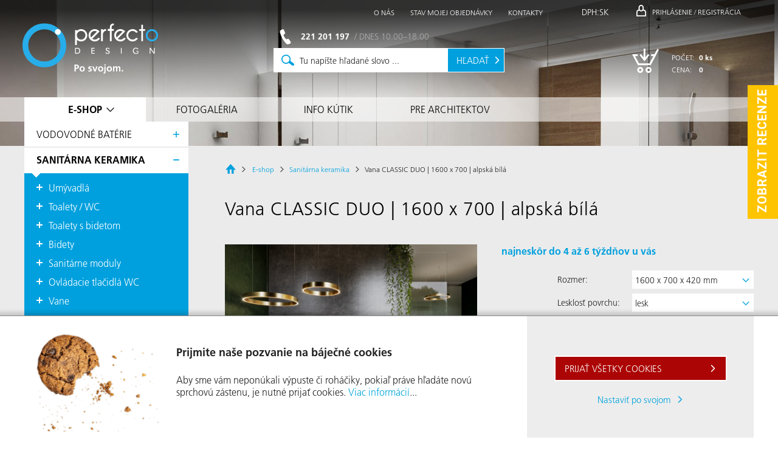

--- FILE ---
content_type: text/html; encoding=utf-8;charset=UTF-8
request_url: https://www.perfecto.sk/sanitarna-keramika/kolekce-classic-duo/vana-classic-duo-1600-x-700-alpska-bila
body_size: 16850
content:
<!DOCTYPE html>
<html lang="sk" xmlns:fb="http://www.facebook.com/2008/fbml">
	<head>
		<title>Vana CLASSIC DUO | 1600 x 700 | alpská bílá | Kolekcia: CLASSIC DUO | Perfecto design</title>

		<meta http-equiv="content-type" content="text/html; charset=utf-8"/>

		<meta name="author" content="Perfecto design, s.r.o."/>
		<meta name="referrer" content="unsafe-url"/>

		<meta name="robots" content="index, follow"/>

		<meta property="fb:admins" content="1630777662"/>
		<meta name="p:domain_verify" content="8040d1394b75fba1511a7af2a7e9fee2"/>

		<link rel="alternate" type="application/rss+xml" title="RSS" href="https://www.perfecto.sk/rss"/><meta name="description" content="Vaňa CLASSIC DUO : Ako klasická štvoruholníková vaňa presvedčuje aj CLASSIC DUO nadčasovými, vyváženými tvarmi a komfortnými proporciami. Značka KALDEWEI kráčí již více než 90 let cestou ekologické šetrnosti. Své smaltované výrobky vyrábí výhradně z přírodních surovin. Hlavní devízou značky je 3, 5 mm silná KALDEWEI ocel, kterou je možné na konci její životnosti 100% recyklovat k výrobě nové vany z oceli. Výrobce na své vany poskytuje výjimečnou záruku v délce 30 let. S vanami se značkou KALDEWEI se setkáte v předních světových hotelech a rezortech. "/><link rel="canonical" href="https://www.perfecto.sk/vana-classic-duo-1600-x-700-alpska-bila"/><meta property="og:type" content="website"/><meta property="og:url" content="https://www.perfecto.sk/vana-classic-duo-1600-x-700-alpska-bila"/><meta property="og:title" content="Vana CLASSIC DUO | 1600 x 700 | alpská bílá"/><meta property="og:description" content="Vaňa CLASSIC DUO : Ako klasická štvoruholníková vaňa presvedčuje aj CLASSIC DUO nadčasovými, vyváženými tvarmi a komfortnými proporciami. Značka KALDEWEI kráčí již více než 90 let cestou ekologické šetrnosti. Své smaltované výrobky vyrábí výhradně z přírodních surovin. Hlavní devízou značky je 3, 5 mm silná KALDEWEI ocel, kterou je možné na konci její životnosti 100% recyklovat k výrobě nové vany z oceli. Výrobce na své vany poskytuje výjimečnou záruku v délce 30 let. S vanami se značkou KALDEWEI se setkáte v předních světových hotelech a rezortech. "/><meta property="og:site_name" content="Perfecto design"/>

            <script type="application/ld+json">

                {
                    "@context" : "https://schema.org",
                    "@type" : "Product",

                    "name" : "Vana CLASSIC DUO | 1600 x 700 | alpsk\u00e1 b\u00edl\u00e1",
                    "mpn" : "290300010001",
                    "sku" : "103-WS",
                    "gtin13" : "4001112567944", "brand" : "Kaldewei", 
                    "image" : [
                        "https:\/\/www.perfecto.sk\/picture\/p%2Fd%2Fpds-milieu-kaldewei-classic-duo-01.png&v=832", "https:\/\/www.perfecto.sk\/picture\/p%2Fd%2Fpds-milieu-kaldewei-classic-duo-01.png&v=832", "https:\/\/www.perfecto.sk\/picture\/1%2F0%2F103_default.png&v=832", "https:\/\/www.perfecto.sk\/picture\/1%2F0%2F103_other.png&v=832"
                    ],

                    "description" : "Va\u0148a CLASSIC DUO : Ako klasick\u00e1 \u0161tvoruholn\u00edkov\u00e1 va\u0148a presved\u010duje aj CLASSIC DUO nad\u010dasov\u00fdmi, vyv\u00e1\u017een\u00fdmi tvarmi a komfortn\u00fdmi proporciami. Zna\u010dka KALDEWEI kr\u00e1\u010d\u00ed ji\u017e v\u00edce ne\u017e 90 let cestou ekologick\u00e9 \u0161etrnosti. Sv\u00e9 smaltovan\u00e9 v\u00fdrobky vyr\u00e1b\u00ed v\u00fdhradn\u011b z p\u0159\u00edrodn\u00edch surovin. Hlavn\u00ed dev\u00edzou zna\u010dky je 3, 5 mm siln\u00e1 KALDEWEI ocel, kterou je mo\u017en\u00e9 na konci jej\u00ed \u017eivotnosti 100% recyklovat k v\u00fdrob\u011b nov\u00e9 vany z oceli. V\u00fdrobce na sv\u00e9 vany poskytuje v\u00fdjime\u010dnou z\u00e1ruku v d\u00e9lce 30 let. S vanami se zna\u010dkou KALDEWEI se setk\u00e1te v p\u0159edn\u00edch sv\u011btov\u00fdch hotelech a rezortech.", "url" : "https:\/\/www.perfecto.sk\/vana-classic-duo-1600-x-700-alpska-bila", 

                    "itemCondition" : "https://schema.org/NewCondition",

                    "offers" : {
                        "@type" : "Offer",

                        "availability" : "https://schema.org/PreOrder", "price" : "984.1", "eligibleQuantity" : {"@type" : "QuantitativeValue", "unitCode" : "C62"} , "priceCurrency" : "EUR", "url" : "https:\/\/www.perfecto.sk\/vana-classic-duo-1600-x-700-alpska-bila"
                    }
                }

            </script>

            <link rel="icon" type="image/x-icon" href="/gfx/favicon.ico"/><link rel="shortcut icon" type="image/png" href="/gfx/favicon.png"/><link rel="stylesheet" type="text/css" media="screen,print" href="/content_css/w.pub.t.screen_mobile.css?v=832"/><link rel="stylesheet" type="text/css" media="screen,print" href="/content_css/w.pub.t.font_face_pub.css?v=832"/><link rel="stylesheet" type="text/css" media="screen,print" href="/content_css/w.pub.t.svg_mobile.css?v=832"/><link rel="publisher" href="https://plus.google.com/b/116571981039807847141/"/>

        <script type="text/javascript">

            var _bload = new Array(), _aload = new Array();

        </script>

		<script type="text/javascript" src="https://www.google.com/recaptcha/api.js?hl=sk" rel="prefetch"></script><script type='text/javascript'>
var glob_dep_level = 0;
</script><script type='text/javascript'>

                            (function() {
                                var d=document,
                                h=d.getElementsByTagName('head')[0],
                                s=d.createElement('script');
                                s.type='text/javascript';
                                s.async=true;
                                s.src='/content_data/build/web-build.js&v=727';
                                h.appendChild(s);
                            }());
                        </script>
<script type='text/javascript' src='/content_data/build/ecmanager-build.js&v=727'></script>

        <script type="text/javascript">

            _bload.push(function() {

            goog.require("web.cart_panel_class");

            });

            _bload.push(function() {
                context.exist_id_check_add("cart_panel", null, function(el_id) {
                    if (cart_panel_class.prototype.may_construct()) {
                        g_cp = new cart_panel_class();
                        g_cp.construct(document.getElementById("cart_panel"));

                        

                        return true;

                    } else {
                        return false;
                    }
                });
            });

        </script>

        

            <script type="text/javascript">

                _bload.push(function() {

                goog.require("web.ic_variant_list");
                goog.require("web.product_detail");
                goog.require("web.product_detail_image");
                goog.require("web.product_detail_tabs");
                goog.require("web.product_detail_subtabs");

                goog.require("web.photo_single_slideshow");
                goog.require("web.photo_wide_slideshow");

                

                });

                _bload.push(function() {

                    g_prd = new product_detail();
                    g_prd.self_href = "https://www.perfecto.sk/sanitarna-keramika/kolekce-classic-duo/%%to_replace%%";
                    g_prd_img = new product_detail_image(g_prd);

                    context.exist_id_check_add("p_detail", null, function(el_id) {
                        if (g_fcl) {
                            return g_prd.construct(g_fcl);
                        } else {
                            return false;
                        }
                    });

                    context.exist_id_check_add("p_detail_image", null, function() {
                        return g_prd_img.construct();
                    });

                    context.exist_id_check_add("bx1", null, function(el_id) {
                        return g_prd.try_variant_boxes_construct();
                    });

                    context.exist_id_check_add("var1", null, function(el_id) {
                        return g_prd.try_variant_construct();
                    });

                    

                });

                

            </script>
            
            

		<script type="text/javascript">

            function g_track_event(category, type, param) {
                console.log(category, type, (typeof param == 'undefined' ? 'not-set' : param));

                if (typeof g_ec != 'undefined' && g_ec != null) {
                    g_ec.generic_event(category, type, param);
                }
            }

            var g_ec = null;

            window.dataLayer = window.dataLayer || [];

            function gtag() { window.dataLayer.push(arguments); }

            gtag('consent', 'default', {
'ad_user_data': 'denied',
'ad_personalization': 'denied',
'ad_storage': 'denied',
'analytics_storage': 'denied',
'security_storage': 'denied',
'functionality_storage': 'denied',
'personalisation_storage': 'denied',
'wait_for_update': '500'
});


            window.dataLayer.push({
                'pageCategory' : 'Product',
                'tree_caption' : 'sanitárna keramika',
                'tree_path' : 'Úvodná stránka/E-shop/sanitárna keramika',
                'tree_caption_title' : 'sanitárna keramika',
                'visitorType' : 'high-value'
            });

            

            function evt_web_edit_load() {  }

            function evt_body_before_load_conf() {
                context_class.prototype.lang = 2;
                context_class.prototype.page_menu = 237;
                context_class.prototype.shop_category = 4;
                context_class.prototype.rebuild_check = 0;
                context_class.prototype.web_name = "perfecto.sk";
                context_class.prototype.is_responsive_test = 0;
                context_class.prototype.is_mobile = 0;
                context_class.prototype.allow_mobile = 1;
            }

            function evt_body_load() {
                

                evt_body_load_final();
                evt_web_edit_load();
            }

            

            function shfs(token, idx, special) {
                var x, hfs, sf, k = document.getElementsByClassName(token);

                for (x = 0; x < k.length; x++){ 
                    hfs = k[x].getElementsByTagName("a");

                    for (sf = 0; sf < hfs.length; sf++) {
                        //!!console.log(hfs[sf].href);
                        hfs[sf].href = "https://www.ekomi.cz/review-perfecto_cz.html";

                        hfs[sf].onclick = function(trgEvent) { var evt = (trgEvent == null ? window.event : trgEvent); cancelEvent(evt, true); window.open("https://www.ekomi.cz/review-perfecto_cz.html"); return false; }
                        hfs[sf].onmousedown = function(trgEvent) { var evt = (trgEvent == null ? window.event : trgEvent); cancelEvent(evt, true); return false; };
                    }
                }

                if (idx < 6) { setTimeout(function() { shfs(token, idx + 1); }, 250); }
            }

		</script>

		

                <script>(function(w,d,s,l,i){w[l]=w[l]||[];w[l].push({'gtm.start':
                new Date().getTime(),event:'gtm.js'});var f=d.getElementsByTagName(s)[0],
                j=d.createElement(s),dl=l!='dataLayer'?'&l='+l:'';j.async=true;j.src=
                'https://www.googletagmanager.com/gtm.js?id='+i+dl;f.parentNode.insertBefore(j,f);
                })(window,document,'script','dataLayer','GTM-P378XT');</script>

                

	</head>
	<body onload="evt_body_load()">

        

        <noscript><iframe src="https://www.googletagmanager.com/ns.html?id=GTM-P378XT"
        height="0" width="0" style="display:none;visibility:hidden"></iframe></noscript>

        



<div id="fb-root"></div>

<script type="text/javascript">

    function _r_facebook_login_event_trigger(response) {
        _r_facebook_login_event(response, true);
    }

    function _r_facebook_login_event(response, trigger) {
        if (typeof facebook_login_event == 'undefined' || typeof context == 'undefined' || context == null) {
            setTimeout(function() { _r_facebook_login_event(response, trigger) }, 500);

        } else {
            facebook_login_event(response, trigger);
        }
    }

    function _r_facebook_status_event(response) {
        if (typeof facebook_status_event == 'undefined' || typeof context == 'undefined' || context == null) {
            setTimeout(function() { _r_facebook_status_event(response) }, 500);

        } else {
            facebook_status_event(response);
        }
    }

    function _r_fb_after() {
        FB.getLoginStatus(function(response) {

            
                            if (response.status == 'connected') {

                                console.log('facebook login event');
                                console.log(response);
                                _r_facebook_login_event(response);

                            }
                        

            console.log('facebook status event');
            console.log(response);
            _r_facebook_status_event(response);
        });

        FB.Event.subscribe('edge.create', function(targetUrl) {
            g_track_event('facebook', 'facebook_like', targetUrl);
        });
        FB.Event.subscribe('edge.remove', function(targetUrl) {
            g_track_event('facebook', 'facebook_unlike', targetUrl);
        });
        FB.Event.subscribe('message.send', function(targetUrl) {
            g_track_event('facebook', 'facebook_send', targetUrl);
        });
    }

    window.fbAsyncInit = function() {
        

                    try {
                        FB.init({
                            appId      : '534261546706428', // App ID
                            status     : false, // check login status
                            cookie     : true, // enable cookies to allow the server to access the session
                            xfbml      : true,  // parse XFBML
                            version    : 'v3.1'
                        });

                        _r_fb_after();

                    } catch (ex) {
                        console.log(ex.message);
                    }


                    
    };

    (function(d){
        var js, id = 'facebook-jssdk'; if (d.getElementById(id)) {return;}
        js = d.createElement('script'); js.id = id; js.async = true; js.rel = "prefetch";

        
                    js.src = "https://connect.facebook.net/sk_SK/sdk.js";
                    

        d.getElementsByTagName('head')[0].appendChild(js);

    }(document));

</script>





<script type="text/javascript">

    function do_fbq(param1, param2, param3) {
        
    }

    g_ec = new ec_manager("sanitárna keramika", "Výpis kategorie", "EUR", 0, null, "Product");
g_ec.allow_an = false;
g_ec.allow_mr = false;
g_ec.c_tree_caption = "sanitárna keramika";
g_ec.c_tree_path = "Úvodná stránka/E-shop/sanitárna keramika";
g_ec.c_tree_caption_title = "sanitárna keramika";
g_ec.cart_price = 0;
g_ec.cart_count = 0;
g_ec.cart_count_total = 0;
g_ec.product_id = 4396;
g_ec.product_code_self = "103-WS";
g_ec.product_productName = "Vana CLASSIC DUO | 1600 x 700 | alpská bílá";
g_ec.product_price = 800;
g_ec.user_type = "visitor";
g_ec.construct();


    function evt_body_before_load_do() {
        if (typeof evt_body_before_load == 'undefined') {
            setTimeout("evt_body_before_load_do()", 50);
        } else {
            evt_body_before_load();
        }
    }

    evt_body_before_load_do();

</script>

<div id="widget-container-float" class="ekomi-widget-container ekomi-widget-sf1527916715c99ebe502"></div>
                
                <a href="https://www.ekomi.cz/review-perfecto_cz.html" target="_blank"><img alt="perfecto.cz Reviews with ekomi.cz" src="https://smart-widget-assets.ekomiapps.de/resources/ekomi_logo.png" style="display: none;"/></a>

                <script type="text/javascript">
                function registerWidget (w, token) {
                    w['_ekomiWidgetsServerUrl'] = 'https://widgets.ekomi.com';
                    w['_customerId'] = 152791;
                    
                    if (w['_language'] == undefined) {
                        w['_language'] = new Array();
                    }
                    w['_language'][token] = 'auto';        
                    
                    if(typeof(w['_ekomiWidgetTokens']) !== 'undefined'){
                        w['_ekomiWidgetTokens'][w['_ekomiWidgetTokens'].length] = token;
                    } else {
                        w['_ekomiWidgetTokens'] = new Array(token);
                    }
                    if(typeof(ekomiWidgetJs) == 'undefined') {
                        ekomiWidgetJs = true;
                        var scr = document.createElement('script');scr.src = 'https://sw-assets.ekomiapps.de/static_resources/widget.js';
                        var head = document.getElementsByTagName('head')[0];head.appendChild(scr);
                        
                    } else {if (typeof ekomiWidgetMain != 'undefined') {ekomiWidgetMain('ajax', token);}}
                    return true;
                }
                (function (w) {
                    var token = 'sf1527916715c99ebe502';
                    var k = document.getElementsByClassName("ekomi-widget-" + token);
                    for(var x=0;x<k.length;x++){ registerWidget(w,token); }
                })(window);
                </script>

                <div class="roof_grad"></div><div class="roof_container_base"><div class="roof_container" id="roof_cont_ref"><span class="logo logo_sk"><a href="https://www.perfecto.sk/"><em>Perfecto design s.r.o.</em><span></span></a></span></div></div><div class="main_menu_panel_spc"></div><div class="main_menu_panel main_menu_panel_pos" id="roof_menu"><ul class="main_menu_inner" id="roof_menu_inner"><li class="active" id="ref_shop_menu"><a href="https://www.perfecto.sk/e-shop" class="menu_hf menu_eshop" title="E-shop">E-shop</a><span class="menu_icon">&nbsp;</span></li><li class="lg "><a href="https://www.perfecto.sk/kupe-nove-studio/fotogaleria" class="menu_hf" title="Fotogaléria">Fotogaléria</a></li><li class="lg "><a href="https://www.perfecto.sk/info-kutik" class="menu_hf" title="Info kútik">Info kútik</a><input type="hidden" name="page_menu_ID" value="240"/></li><li class="lg "><a href="https://www.perfecto.sk/pre-architektov" class="menu_hf" title="Pre architektov">Pre architektov</a></li></ul></div>

<div class="main_menu_panel main_menu_title_fixed">
    <div class="main_menu_title_fixed_inner" id="main_menu_fixed_ref">
        
    </div>
</div>


        <div class="root_container root_container_first">
            <div class="main_container">
                <div class="main_left main_menu_panel">
                    <div id="ref_shop_menu"><ul class="shop_menu_ul shop_menu shop_menu_small" id="ref_shop_menu_cont"><li class="root_item"><span class="root_spn"><a href="https://www.perfecto.sk/vodovodne-baterie" title="Vodovodné batérie">vodovodné batérie</a></span><em class="root_arrow">&nbsp;</em><span class="icon"></span><ul class="shop_menu_ul level1no" style="display : none"><li class="li_spc">&nbsp;</li><li class="sub_item have_childs291"><a href="https://www.perfecto.sk/vodovodne-baterie/kolekcie" title="Kolekcie"><span class="bold">Kolekcie</span><em class="sub_arrow">&nbsp;</em></a><span class="icon"></span></li><li class="sub_item have_childs5132915"><a href="https://www.perfecto.sk/vodovodne-baterie/farebne-baterie" title="Farebné batérie"><span>Farebné batérie</span><em class="sub_arrow">&nbsp;</em></a><span class="icon"></span></li><li class="sub_item have_childs20"><a href="https://www.perfecto.sk/vodovodne-baterie/umyvadlove-baterie" title="Umývadlové batérie"><span>umývadlové batérie</span><em class="sub_arrow">&nbsp;</em></a><span class="icon"></span></li><li class="sub_item have_childs19"><a href="https://www.perfecto.sk/vodovodne-baterie/vanove-baterie" title="Vaňové batérie"><span>vaňové batérie</span><em class="sub_arrow">&nbsp;</em></a><span class="icon"></span></li><li class="sub_item have_childs25"><a href="https://www.perfecto.sk/vodovodne-baterie/sprchove-sety" title="Sprchové sety"><span>sprchové sety</span><em class="sub_arrow">&nbsp;</em></a><span class="icon"></span></li><li class="sub_item"><a href="https://www.perfecto.sk/vodovodne-baterie/sprchove-baterie" title="Sprchové batérie"><span>sprchové batérie</span><em class="sub_arrow">&nbsp;</em></a></li><li class="sub_item have_childs26"><a href="https://www.perfecto.sk/vodovodne-baterie/bidetove-baterie" title="Bidetové spŕšky / bidetové batérie"><span>bidetové batérie</span><em class="sub_arrow">&nbsp;</em></a><span class="icon"></span></li><li class="sub_item have_childs225"><a href="https://www.perfecto.sk/vodovodne-baterie/termostaticke-baterie" title="Termostatické batérie"><span>termostatické batérie</span><em class="sub_arrow">&nbsp;</em></a><span class="icon"></span></li><li class="sub_item have_childs40"><a href="https://www.perfecto.sk/vodovodne-baterie/podomietkove-baterie" title="Podomietkové batérie"><span>podomietkové batérie</span><em class="sub_arrow">&nbsp;</em></a><span class="icon"></span></li><li class="sub_item have_childs21"><a href="https://www.perfecto.sk/vodovodne-baterie/drezove-baterie" title="Drezové batérie"><span>drezové batérie</span><em class="sub_arrow">&nbsp;</em></a><span class="icon"></span></li><li class="sub_item have_childs33"><a href="https://www.perfecto.sk/vodovodne-baterie/sprchove-hlavice" title="Sprchové hlavice"><span>sprchové hlavice</span><em class="sub_arrow">&nbsp;</em></a><span class="icon"></span></li><li class="sub_item sub_item_leaf have_childs28"><a href="https://www.perfecto.sk/vodovodne-baterie/prislusenstvo" title="Príslušenstvo k vodovodným batériám"><span>príslušenstvo</span><em class="sub_arrow">&nbsp;</em></a><span class="icon"></span></li><li class="li_spc">&nbsp;</li></ul></li><li class="root_item root_item_active root_item_active_self root_expanded"><span class="root_spn"><a href="https://www.perfecto.sk/sanitarna-keramika" title="Sanitárna keramika">sanitárna keramika</a></span><em class="root_arrow">&nbsp;</em><span class="icon icon_minus"></span><ul class="shop_menu_ul level1no"><li class="li_spc">&nbsp;</li><li class="sub_item have_childs41"><a href="https://www.perfecto.sk/sanitarna-keramika/umyvadla" title="Umývadlá"><span>umývadlá</span><em class="sub_arrow">&nbsp;</em></a><span class="icon"></span></li><li class="sub_item have_childs56"><a href="https://www.perfecto.sk/sanitarna-keramika/toalety-wc" title="Toalety / WC"><span>Toalety / WC</span><em class="sub_arrow">&nbsp;</em></a><span class="icon"></span></li><li class="sub_item have_childs5133318"><a href="https://www.perfecto.sk/sanitarna-keramika/toalety-s-bidetom" title="Toalety s bidetom"><span>Toalety s bidetom</span><em class="sub_arrow">&nbsp;</em></a><span class="icon"></span></li><li class="sub_item have_childs54"><a href="https://www.perfecto.sk/sanitarna-keramika/bidety" title="Bidety"><span>bidety</span><em class="sub_arrow">&nbsp;</em></a><span class="icon"></span></li><li class="sub_item have_childs209"><a href="https://www.perfecto.sk/sanitarna-keramika/sanitarne-moduly" title="Sanitárne moduly"><span>Sanitárne moduly</span><em class="sub_arrow">&nbsp;</em></a><span class="icon"></span></li><li class="sub_item have_childs189"><a href="https://www.perfecto.sk/sanitarna-keramika/ovladacie-tlacidla-wc" title="Splachovadla WC"><span>Ovládacie tlačidlá WC</span><em class="sub_arrow">&nbsp;</em></a><span class="icon"></span></li><li class="sub_item have_childs390"><a href="https://www.perfecto.sk/sanitarna-keramika/vane" title="Vane"><span>vane</span><em class="sub_arrow">&nbsp;</em></a><span class="icon"></span></li><li class="sub_item have_childs261"><a href="https://www.perfecto.sk/sanitarna-keramika/pisoary" title="Pisoáry"><span>pisoáry</span><em class="sub_arrow">&nbsp;</em></a><span class="icon"></span></li><li class="sub_item"><a href="https://www.perfecto.sk/sanitarna-keramika/drezy" title="Drezy"><span>drezy</span><em class="sub_arrow">&nbsp;</em></a></li><li class="sub_item have_childs292"><a href="https://www.perfecto.sk/sanitarna-keramika/znacky" title="Sanitárna keramika podľa značiek"><span>Značky</span><em class="sub_arrow">&nbsp;</em></a><span class="icon"></span></li><li class="sub_item sub_item_leaf"><a href="https://www.perfecto.sk/sanitarna-keramika/system-handicap" title="System HANDICAP"><span>System HANDICAP</span><em class="sub_arrow">&nbsp;</em></a></li><li class="li_spc">&nbsp;</li></ul></li><li class="root_item"><span class="root_spn"><a href="https://www.perfecto.sk/sprchove-kuty" title="Sprchové kúty">sprchové kúty</a></span><em class="root_arrow">&nbsp;</em><span class="icon"></span><ul class="shop_menu_ul level1no" style="display : none"><li class="li_spc">&nbsp;</li><li class="sub_item have_childs234"><a href="https://www.perfecto.sk/sprchove-kuty/sprchove-vanicky" title="Sprchové vaničky"><span>sprchové vaničky</span><em class="sub_arrow">&nbsp;</em></a><span class="icon"></span></li><li class="sub_item have_childs175"><a href="https://www.perfecto.sk/sprchove-kuty/odtokove-z-aby" title="Odtokové žľaby"><span>odtokové žľaby</span><em class="sub_arrow">&nbsp;</em></a><span class="icon"></span></li><li class="sub_item have_childs903"><a href="https://www.perfecto.sk/sprchove-kuty/vpuste" title="Vpuste"><span>Vpuste</span><em class="sub_arrow">&nbsp;</em></a><span class="icon"></span></li><li class="sub_item"><a href="https://www.perfecto.sk/sprchove-kuty/listy-pre-spadovanu-podlahu" title="Lišty pre spádovanú podlahu"><span>lišty pre spádovanú podlahu</span><em class="sub_arrow">&nbsp;</em></a></li><li class="sub_item have_childs1154"><a href="https://www.perfecto.sk/sprchove-kuty/spa" title="SPA"><span>SPA</span><em class="sub_arrow">&nbsp;</em></a><span class="icon"></span></li><li class="sub_item have_childs1222"><a href="https://www.perfecto.sk/sprchove-kuty/sprchove-sety" title="Sprchové sety"><span>sprchové sety</span><em class="sub_arrow">&nbsp;</em></a><span class="icon"></span></li><li class="sub_item"><a href="https://www.perfecto.sk/sprchove-kuty/sprchove-baterie" title="Sprchové batérie"><span>sprchové batérie</span><em class="sub_arrow">&nbsp;</em></a></li><li class="sub_item have_childs1229"><a href="https://www.perfecto.sk/sprchove-kuty/sprchove-hlavice" title="Sprchové hlavice"><span>sprchové hlavice</span><em class="sub_arrow">&nbsp;</em></a><span class="icon"></span></li><li class="sub_item sub_item_leaf have_childs474"><a href="https://www.perfecto.sk/sprchove-kuty/ventilatory" title="Ventilátory"><span>ventilátory</span><em class="sub_arrow">&nbsp;</em></a><span class="icon"></span></li><li class="li_spc">&nbsp;</li></ul></li><li class="root_item"><span class="root_spn"><a href="https://www.perfecto.sk/kupe-nove-doplnky" title="Kúpeľňové doplnky">kúpeľňové doplnky</a></span><em class="root_arrow">&nbsp;</em><span class="icon"></span><ul class="shop_menu_ul level1no" style="display : none"><li class="li_spc">&nbsp;</li><li class="sub_item have_childs5133334"><a href="https://www.perfecto.sk/kupe-nove-doplnky/kolekcia" title="Kolekcia"><span class="bold">Kolekcia</span><em class="sub_arrow">&nbsp;</em></a><span class="icon"></span></li><li class="sub_item"><a href="https://www.perfecto.sk/kupe-nove-doplnky/drziak-papiera" title="Držiak na toaletný papier"><span>držiak papiera</span><em class="sub_arrow">&nbsp;</em></a></li><li class="sub_item have_childs77"><a href="https://www.perfecto.sk/kupe-nove-doplnky/davkovac-na-mydlo" title="Dávkovač mydla"><span>dávkovač na mydlo</span><em class="sub_arrow">&nbsp;</em></a><span class="icon"></span></li><li class="sub_item"><a href="https://www.perfecto.sk/kupe-nove-doplnky/vstavany-davkovac" title="Vstavaný dávkovač"><span>vstavaný dávkovač</span><em class="sub_arrow">&nbsp;</em></a></li><li class="sub_item"><a href="https://www.perfecto.sk/kupe-nove-doplnky/mydelnicka" title="Mydelnička"><span>mydelnička</span><em class="sub_arrow">&nbsp;</em></a></li><li class="sub_item"><a href="https://www.perfecto.sk/kupe-nove-doplnky/poharik" title="Pohárik"><span>pohárik</span><em class="sub_arrow">&nbsp;</em></a></li><li class="sub_item"><a href="https://www.perfecto.sk/kupe-nove-doplnky/drziak-wc-kefy" title="Držiak WC kefy"><span>držiak WC kefy</span><em class="sub_arrow">&nbsp;</em></a></li><li class="sub_item"><a href="https://www.perfecto.sk/kupe-nove-doplnky/drziak-na-zubnu-kefku" title="Držiak na zubnú kefku"><span>držiak na zubnú kefku</span><em class="sub_arrow">&nbsp;</em></a></li><li class="sub_item have_childs81"><a href="https://www.perfecto.sk/kupe-nove-doplnky/drziak-uteraku" title="Držiak uteráku"><span>držiak uteráku</span><em class="sub_arrow">&nbsp;</em></a><span class="icon"></span></li><li class="sub_item"><a href="https://www.perfecto.sk/kupe-nove-doplnky/snura-na-bielizen" title="Šnúra na bielizeň"><span>šnúra na bielizeň</span><em class="sub_arrow">&nbsp;</em></a></li><li class="sub_item"><a href="https://www.perfecto.sk/kupe-nove-doplnky/madlo-sedatko" title="Madlo, sedátko"><span>madlo, sedátko</span><em class="sub_arrow">&nbsp;</em></a></li><li class="sub_item have_childs160"><a href="https://www.perfecto.sk/kupe-nove-doplnky/police" title="Police"><span>police</span><em class="sub_arrow">&nbsp;</em></a><span class="icon"></span></li><li class="sub_item"><a href="https://www.perfecto.sk/kupe-nove-doplnky/k-s" title="Kôš"><span>kôš</span><em class="sub_arrow">&nbsp;</em></a></li><li class="sub_item have_childs164"><a href="https://www.perfecto.sk/kupe-nove-doplnky/zrkadla" title="Zrkadlá do kúpeľne"><span>zrkadlá</span><em class="sub_arrow">&nbsp;</em></a><span class="icon"></span></li><li class="sub_item have_childs233"><a href="https://www.perfecto.sk/kupe-nove-doplnky/nahradne-diely" title="Náhradné diely"><span>náhradné diely</span><em class="sub_arrow">&nbsp;</em></a><span class="icon"></span></li><li class="sub_item"><a href="https://www.perfecto.sk/kupe-nove-doplnky/hygienicky-program" title="Hygienický program"><span>Hygienický program</span><em class="sub_arrow">&nbsp;</em></a></li><li class="sub_item"><a href="https://www.perfecto.sk/kupe-nove-doplnky/drziak-na-papierove-obrusky" title="Držiak na papierové obrúsky"><span>držiak na papierové obrúsky</span><em class="sub_arrow">&nbsp;</em></a></li><li class="sub_item"><a href="https://www.perfecto.sk/kupe-nove-doplnky/stierka-na-sklo" title="Stierka na sklo"><span>Stierka na sklo</span><em class="sub_arrow">&nbsp;</em></a></li><li class="sub_item sub_item_leaf have_childs293"><a href="https://www.perfecto.sk/kupe-nove-doplnky/znacky" title="Kúpeľňové doplnky podľa značiek a kolekcí"><span>Značky</span><em class="sub_arrow">&nbsp;</em></a><span class="icon"></span></li><li class="li_spc">&nbsp;</li></ul></li><li class="root_item"><span class="root_spn"><a href="https://www.perfecto.sk/kupe-novy-nabytok" title="Kúpeľňový nábytok">kúpeľňový nábytok</a></span><em class="root_arrow">&nbsp;</em><span class="icon"></span><ul class="shop_menu_ul level1no" style="display : none"><li class="li_spc">&nbsp;</li><li class="sub_item sub_item_leaf"><a href="https://www.perfecto.sk/kupe-novy-nabytok/kolekce" title="Kolekcia kúpeľňového nábytku"><span>Kolekce</span><em class="sub_arrow">&nbsp;</em></a></li><li class="li_spc">&nbsp;</li></ul></li><li class="root_item"><span class="root_spn"><a href="https://www.perfecto.sk/kupe-nove-radiatory" title="Kúpeľňové radiátory">kúpeľňové radiátory</a></span><em class="root_arrow">&nbsp;</em><span class="icon"></span><ul class="shop_menu_ul level1no" style="display : none"><li class="li_spc">&nbsp;</li><li class="sub_item have_childs546"><a href="https://www.perfecto.sk/kupe-nove-radiatory/telesa" title="Telesá"><span>telesá</span><em class="sub_arrow">&nbsp;</em></a><span class="icon"></span></li><li class="sub_item have_childs5132985"><a href="https://www.perfecto.sk/kupe-nove-radiatory/elektricky-susak" title="Elektrický sušák"><span>Elektrický sušák</span><em class="sub_arrow">&nbsp;</em></a><span class="icon"></span></li><li class="sub_item have_childs547"><a href="https://www.perfecto.sk/kupe-nove-radiatory/vyhrevne-tyce" title="Výhrevné tyče"><span>výhrevné tyče</span><em class="sub_arrow">&nbsp;</em></a><span class="icon"></span></li><li class="sub_item have_childs548"><a href="https://www.perfecto.sk/kupe-nove-radiatory/ventily" title="Ventily"><span>ventily</span><em class="sub_arrow">&nbsp;</em></a><span class="icon"></span></li><li class="sub_item"><a href="https://www.perfecto.sk/kupe-nove-radiatory/sroubeni" title="Zverné šróbenie"><span>šroubení</span><em class="sub_arrow">&nbsp;</em></a></li><li class="sub_item"><a href="https://www.perfecto.sk/kupe-nove-radiatory/krytky" title="Krytky"><span>krytky</span><em class="sub_arrow">&nbsp;</em></a></li><li class="sub_item have_childs5133528"><a href="https://www.perfecto.sk/kupe-nove-radiatory/termostaticke-hlavice" title="Termostatické hlavice"><span>Termostatické hlavice</span><em class="sub_arrow">&nbsp;</em></a><span class="icon"></span></li><li class="sub_item sub_item_leaf"><a href="https://www.perfecto.sk/kupe-nove-radiatory/doplnky" title="Doplňky"><span>Doplňky</span><em class="sub_arrow">&nbsp;</em></a></li><li class="li_spc">&nbsp;</li></ul></li><li class="root_item"><span class="root_spn"><a href="https://www.perfecto.sk/zrkadla" title="Zrkadlá">zrkadlá</a></span><em class="root_arrow">&nbsp;</em><span class="icon"></span><ul class="shop_menu_ul level1no" style="display : none"><li class="li_spc">&nbsp;</li><li class="sub_item sub_item_leaf"><a href="https://www.perfecto.sk/zrkadla/podsvietene" title="Podsvietené"><span>podsvietené</span><em class="sub_arrow">&nbsp;</em></a></li><li class="li_spc">&nbsp;</li></ul></li><li class="root_item have_childs992"><span class="root_spn"><a href="https://www.perfecto.sk/znacky" title="Značky">Značky</a></span><em class="root_arrow">&nbsp;</em><span class="icon"></span><ul class="shop_menu_ul level1no" style="display : none"></ul><span class="bottom_left"></span><span class="bottom_right"></span><span class="bottom"></span></li><li class="root_item root_item_action"><span class="root_spn"><a href="https://www.perfecto.sk/!action" title="Akčná ponuka">Akčná ponuka</a></span><em class="root_arrow">&nbsp;</em></li></ul></div><div class="category_reviews category_reviews_yel" id="lpn_review_ref">

                    <div class="e-spacer">
                        <div id="widget-container" class="ekomi-widget-container ekomi-widget-sf15279164f1e9228d92a" ></div>
                        <a href="https://www.ekomi.cz/review-perfecto_cz.html" target="_blank"><img alt="perfecto.cz Reviews with ekomi.cz" src="https://smart-widget-assets.ekomiapps.de/resources/ekomi_logo.png" style="display: none;"/></a>
                    </div>

                    <script type="text/javascript">
                        function registerWidget (w, token) {
                            w['_ekomiWidgetsServerUrl'] = 'https://widgets.ekomi.com';
                            w['_customerId'] = 152791;
                            
                            if (w['_language'] == undefined) {
                                w['_language'] = new Array();
                            }
                            w['_language'][token] = 'auto';        
                            
                            if(typeof(w['_ekomiWidgetTokens']) !== 'undefined'){
                                w['_ekomiWidgetTokens'][w['_ekomiWidgetTokens'].length] = token;
                            } else {
                                w['_ekomiWidgetTokens'] = new Array(token);
                            }
                            if(typeof(ekomiWidgetJs) == 'undefined') {
                                ekomiWidgetJs = true;
                                var scr = document.createElement('script');scr.src = 'https://sw-assets.ekomiapps.de/static_resources/widget.js';
                                var head = document.getElementsByTagName('head')[0];head.appendChild(scr);
                                
                            } else {
                                if (typeof ekomiWidgetMain != 'undefined') {
                                ekomiWidgetMain('ajax', token);
                                }
                            }

                            shfs("ekomi-widget-sf15279164f1e9228d92a", 0, 'reviews');

                            return true;
                        }
                        (function (w) {
                            var token = 'sf15279164f1e9228d92a';
                            var k = document.getElementsByClassName("ekomi-widget-" + token);
                            for(var x=0;x<k.length;x++){ registerWidget(w,token); }
                        })(window);
                    </script>

                    <p>Objednáno bez problému<span>Overený zákazník<br/><em>3.1.2026</em></span><em class="rating rating_5">&nbsp;<em class="na">&nbsp;</em></em></p><p>som spokojný s vaším servisom ohľadom môjho problému a nákupom<span>Overený zákazník<br/><em>9.12.2025</em></span><em class="rating rating_5">&nbsp;<em class="na">&nbsp;</em></em></p><p>rychlá odpověď na dotaz k produktu, rychlé doručení<span>Overený zákazník<br/><em>24.11.2025</em></span><em class="rating rating_5">&nbsp;<em class="na">&nbsp;</em></em></p><p>myslím si že svojí práci děláte perfektně<span>Overený zákazník<br/><em>9.10.2025</em></span><em class="rating rating_5">&nbsp;<em class="na">&nbsp;</em></em></p><a href="https://www.ekomi.cz/review-perfecto_cz.html" class="lnk new-panel" title="Další hodnocení">Další hodnocení ...</a></div>

        <div class="contact_card_on_panel" id="lpn_contact_card_ref">

            <p class="title">Chcete sa poradiť?</p>

            <p class="nfo">
                Navštivte náš <a href='https://www.perfecto.sk/info-kutik'>Info kútik</a><br/>anebo nás kontaktujte.
            </p>

            <div class="person"><span class="face" style="background-image : url('/picture/j%2F-%2Fj-polivka_MTAwfDEwMHwjfCN8MXwjfCN8I3wxfCN8I3wx.png&v=832')"></span></div>

                        <p class="name">
                            Jakub Polívka
                        </p>
                        <p class="post">
                            ředitel klientského servisu
                        </p>
                        

                                <p class="phone">
                                    603 880 800<br/>PO-ČT 10.00-18.00, PÁ 17.00
                                </p>

                                
                        <p class="email">
                            <a href="mailto:info@perfecto.cz">info@perfecto.cz</a>
                        </p>

                        <p class="button button_sk"><a href="https://www.perfecto.sk/zakaznicky-servis/kontaktny-formular/kontakt-sb996?single=1&dt=eNodjdEKwjAMRf8l72F1mwrxY0YWKyvWtiydDsR_N93L4cA9cJkG-qoBpBa4KfWO4OPnSTat-eXXSXKqLLVtI8Gy-sehlnVvTowSWTUI3reMp4tzuOPVyLHok3EOkVtvB1qk2ZnA65Lt7PcH41knyQ" class="butt new-layer" title="Kontaktujte nás">Kontaktujte nás</a></p>

        </div>

        
                </div>

                <div class="main_right">
                    <p class="breadcrumbs" itemscope itemtype="https://schema.org/BreadcrumbList"><span itemprop="itemListElement" itemscope itemtype="https://schema.org/ListItem"><a href="https://www.perfecto.sk" class="home" itemprop="item" title="Úvodná stránka"><span class="n_spn n_home" itemprop="name">Úvodná stránka<em>&nbsp;</em></span></a><meta itemprop="position" content="0"/></span><span itemprop="itemListElement" itemscope itemtype="https://schema.org/ListItem"><a href="https://www.perfecto.sk/e-shop" itemprop="item" title="E-shop"><span class="n_spn" itemprop="name">E-shop</span></a><meta itemprop="position" content="1"/></span><span itemprop="itemListElement" itemscope itemtype="https://schema.org/ListItem"><a href="https://www.perfecto.sk/sanitarna-keramika" itemprop="item" title="Sanitárna keramika"><span class="n_spn n_spn_pre_last" itemprop="name">Sanitárna keramika</span></a><meta itemprop="position" content="2"/></span><span itemprop="itemListElement" itemscope itemtype="https://schema.org/ListItem" class="n_spn n_spn_last"><a href="https://www.perfecto.sk/vana-classic-duo-1600-x-700-alpska-bila?shop_loc=sanitarna-keramika%2Fkolekce-classic-duo" itemprop="item" title="Vana CLASSIC DUO | 1600 x 700 | alpská bílá"><span class="n_spn n_spn_pre_last" itemprop="name">Vana CLASSIC DUO | 1600 x 700 | alpská bílá</span></a><meta itemprop="position" content="3"/></span><span class="cleaner"></span></p><h1 id="product_name">Vana CLASSIC DUO | 1600 x 700 | alpská bílá</h1><div class="product_detail"><div class="product_detail_left"><div id="product_image_container"><div class="slideshow_photo_main"><div class="product_ico_panel"></div><a href="https://www.perfecto.sk/picture/p%2Fd%2Fpds-milieu-kaldewei-classic-duo-01.png&v=832" title="Vana CLASSIC DUO | 1600 x 700 | alpská bílá" rel="lightbox[productgal]" onclick="return false"><img src="https://www.perfecto.sk/picture/p%2Fd%2Fpds-milieu-kaldewei-classic-duo-01_I3wjfDUwMHwjfCN8I3wjfCN8MXwjfCN8MQ%3D%3D.png&v=832" alt="Vana CLASSIC DUO | 1600 x 700 | alpská bílá"/></a></div><div class="slideshow_photo_list"><div class="preview_image_box"><a href="https://www.perfecto.sk/picture/p%2Fd%2Fpds-milieu-kaldewei-classic-duo-01.png&v=832" title="Vana CLASSIC DUO | 1600 x 700 | alpská bílá" rel="lightbox[productgal]" onclick="return false"><img src="https://www.perfecto.sk/picture/p%2Fd%2Fpds-milieu-kaldewei-classic-duo-01_Njl8Njl8I3wjfCN8I3wjfCN8MXwjfCN8MQ%3D%3D.png&v=832" alt="Vana CLASSIC DUO | 1600 x 700 | alpská bílá"/></a><input type="hidden" name="sec_prev" value="https://www.perfecto.sk/picture/p%2Fd%2Fpds-milieu-kaldewei-classic-duo-01_I3wjfDUwMHwjfCN8I3wjfCN8MXwjfCN8MQ%3D%3D.png&v=832"/></div><div class="preview_image_box"><a href="https://www.perfecto.sk/picture/1%2F0%2F103_default.png&v=832" title="Vana CLASSIC DUO | 1600 x 700 | alpská bílá" rel="lightbox[productgal]" onclick="return false"><img src="https://www.perfecto.sk/picture/1%2F0%2F103_default_Njl8Njl8I3wjfCN8I3wjfCN8MXwjfCN8MQ%3D%3D.png&v=832" alt="Vana CLASSIC DUO | 1600 x 700 | alpská bílá"/></a><input type="hidden" name="sec_prev" value="https://www.perfecto.sk/picture/1%2F0%2F103_default_I3wjfDUwMHwjfCN8I3wjfCN8MXwjfCN8MQ%3D%3D.png&v=832"/></div><div class="preview_image_box"><a href="https://www.perfecto.sk/picture/1%2F0%2F103_other.png&v=832" title="Vana CLASSIC DUO | 1600 x 700 | alpská bílá" rel="lightbox[productgal]" onclick="return false"><img src="https://www.perfecto.sk/picture/1%2F0%2F103_other_Njl8Njl8I3wjfDF8I3wjfCN8MXwjfCN8MQ%3D%3D.png&v=832" alt="Vana CLASSIC DUO | 1600 x 700 | alpská bílá"/></a><input type="hidden" name="sec_prev" value="https://www.perfecto.sk/picture/1%2F0%2F103_other_I3wjfDUwMHwjfCN8I3wjfCN8MXwjfCN8MQ%3D%3D.png&v=832"/></div></div></div><input type="hidden" value="https://www.perfecto.sk/sanitarna-keramika/kolekce-classic-duo" id="shop_product_href_prefix"/><div id="product_variant_specify"></div></div><div class="product_detail_right"><div id="product_store_state_simple_ref" class="product_store_state_simple"><span class="store_delivery">najneskôr do 4 až 6 týždňov u&nbsp;vás</span></div><script type="text/javascript">

                                                var g_product = {
                                                    "shop_product_ID" : 4396,
                                                    "code_self" : "103-WS",
                                                    "product_layer_ID" : 10,
                                                    "product_before_layer_ID" : 0,
                                                    "productPackageCount" : 1,
                                                    "unitValue" : "ks",
                                                    "flag_dynamicType" : 0,
                                                    "shop_category_ID" : 4,
                                                    "enforceShow" : 1,
                                                    "productNoCart" : 0
                                                };

                                                </script><form method="post" action="https://www.perfecto.sk/kosik/103-WS/aHR0cHM6Ly93d3cucGVyZmVjdG8uc2svdmFuYS1jbGFzc2ljLWR1by0xNjAwLXgtNzAwLWFscHNrYS1iaWxhP3Nob3BfbG9jPXNhbml0YXJuYS1rZXJhbWlrYSUyRmtvbGVrY2UtY2xhc3NpYy1kdW8=/aHR0cHM6Ly93d3cucGVyZmVjdG8uc2s=" id="product_form"><ul class="variant_href_list" id="variant_href_list_ref"><li><a href="https://www.perfecto.sk/vana-classic-duo-1800-x-800-alpska-bila" title="Vana CLASSIC DUO | 1800 x 800 | alpská bílá">Rozmer: 1800 x 800 x 420 mm, Lesklosť povrchu: lesk</a></li><li><a href="https://www.perfecto.sk/vana-classic-duo-1800-x-750-alpska-bila" title="Vana CLASSIC DUO | 1800 x 750 | alpská bílá">Rozmer: 1800 x 750 x 420 mm, Lesklosť povrchu: lesk</a></li><li><a href="https://www.perfecto.sk/vana-classic-duo-1700-x-750-alpska-bila" title="Vana CLASSIC DUO | 1700 x 750 | alpská bílá">Rozmer: 1700 x 750 x 420 mm, Lesklosť povrchu: lesk</a></li><li><a href="https://www.perfecto.sk/vana-classic-duo-1700-x-700-alpska-bila" title="Vana CLASSIC DUO | 1700 x 700 | alpská bílá">Rozmer: 1700 x 700 x 420 mm, Lesklosť povrchu: lesk</a></li><li><a href="https://www.perfecto.sk/vana-classic-duo-1600-x-700-alpska-bila-matna" title="Vana CLASSIC DUO | 1600 x 700 | alpská bílá matná">Rozmer: 1600 x 700 x 420 mm, Lesklosť povrchu: mat</a></li><li><a href="https://www.perfecto.sk/vana-classic-duo-1600-x-700-alpska-bila" title="Vana CLASSIC DUO | 1600 x 700 | alpská bílá">Rozmer: 1600 x 700 x 420 mm, Lesklosť povrchu: lesk</a></li></ul>

                    <script type="text/javascript">
                        document.getElementById("variant_href_list_ref").style.display = "none";
                    </script>

                    <div class="variant_table" id="variant_table_ref"><table border="0" cellspacing="0"><tr><td class="first">Rozmer:</td><td class="second"><select id="variant_level1no" name="var_id_n" class="variant_select"><option id="vopt_1||0,0 EUR|0|0|0" selected="selected">1600 x 700 x 420 mm</option><option id="vopt_2||0,0 EUR|0|0|0">1700 x 700 x 420 mm</option><option id="vopt_3||0,0 EUR|0|0|0">1700 x 750 x 420 mm</option><option id="vopt_4||0,0 EUR|0|0|0">1800 x 750 x 420 mm</option><option id="vopt_5||0,0 EUR|0|0|0">1800 x 800 x 420 mm</option></select></td><td></td></tr><tr><td class="first">Lesklosť povrchu:</td><td class="second"><select id="cart_code_self_input" class="cart_code_self_input_mnt variant_select" name="cart_code"><option id="vopt_14|1|984,1 EUR|0|0|4396" value="103-WS" selected="selected">lesk</option><option id="vopt_16|1|1 279,7 EUR|0|0|39577542" value="103-WM">mat</option><option id="vopt_12|2|984,1 EUR|0|0|4397" value="105">lesk</option><option id="vopt_10|3|984,1 EUR|0|0|4398" value="107">lesk</option><option id="vopt_8|4|1 160,7 EUR|0|0|4399" value="109">lesk</option><option id="vopt_6|5|1 160,7 EUR|0|0|4400" value="110">lesk</option></select></td><td></td></tr></table></div><div class="price_box_complex"><div class="price_box_first" id="product_price_line">

            <div class="price_item">
                <span class="third price_before" id="product_price_before">1 230,2 EUR</span>
            </div>

            <div class="price_item ">

                    <span class="first price_charge">Zľava</span>
                    <span class="second price_charge" id="product_price_percent">20 %</span>

                    </div></div><div class="price_box"><div class="price_item" id="product_price_item"><span class="first price_big" id="product_price">984,1 EUR</span><span class="second" id="product_price_no_tax">800,1 EUR <em>bez DPH</em></span></div><div class="inputs" id="inputs_cont_ref">

            <div>
                <input type="text" name="cart_count" id="cart_count_input" class="cart_count_input_mnt" value="1"/>

                <button class="up"></button>
                <button class="down"></button>
            </div>

            <p class="unit_low"></p>

            </div><button type="submit" id="cart_submit_input" class="cart_submit_input_mnt cart_submit_input_cls"><span class="pref">Vložiť</span> do košíka</button><div class="price_tax_box">DPH 23% doručení <a href='javascript:void()' id='lang_pick_h1_ref'>Slovenská republika</a></div></div></div><div id="product_no_cart"></div></form><div id="product_print_variant" style="display : none"><p><strong>Rozmer</strong></p><p><span id="product_print_variant0no">1600 x 700 x 420 mm</span><br/><span id="product_print_variant0no">1700 x 700 x 420 mm</span><br/><span id="product_print_variant0no">1700 x 750 x 420 mm</span><br/><span id="product_print_variant0no">1800 x 750 x 420 mm</span><br/><span id="product_print_variant0no">1800 x 800 x 420 mm</span><br/></p><p><strong>Lesklosť povrchu</strong></p><p><span id="product_print_variant4396no">lesk</span><br/><span id="product_print_variant39577542no">mat</span><br/><span id="product_print_variant4397no">lesk</span><br/><span id="product_print_variant4398no">lesk</span><br/><span id="product_print_variant4399no">lesk</span><br/><span id="product_print_variant4400no">lesk</span><br/></p></div><div id="not_forget"></div><div id="product_param" class="product_param_list"><table border="0" cellspacing="0" cellpadding="0"><tr><td class="td_left_first">Materiál:</td><td class=" td_left_second"><a href="https://www.perfecto.sk/sanitarna-keramika/smaltovana-oce" title="smaltovaná oceľ">smaltovaná oceľ</a></td><td class="td_right_first">Tvar:</td><td class=" td_right_second"><a href="https://www.perfecto.sk/sanitarna-keramika/obd-znikovy" title="obdĺžnikový">obdĺžnikový</a></td></tr><tr><td class="td_left_first">Výrobca:</td><td class=" td_left_second"><span><a href="https://www.perfecto.sk/znacky/kaldewei" title="Kaldewei">Kaldewei</a></span><span class="infobox_mark" id="box7n685p_image">&nbsp;</span><div class="infobox" id="box7n685p_container"><p>Značka <strong>KALDEWEI</strong> kráčí již více než 90 let cestou ekologické šetrnosti. Své smaltované výrobky vyrábí výhradně z přírodních surovin. Hlavní devízou značky je 3, 5 mm silná KALDEWEI ocel, kterou je možné na konci její životnosti 100% recyklovat k výrobě nové vany z oceli. Výrobce na své vany poskytuje výjimečnou záruku v délce 30 let. S vanami se značkou KALDEWEI se setkáte v předních světových hotelech a rezortech.  </p></div></td><td class="td_right_first">Rozmer:</td><td class=" td_right_second">1600 x 700 x 420 mm</td></tr><tr><td class="td_left_first">Kolekcia:</td><td class=" td_left_second"><a href="https://www.perfecto.sk/sanitarna-keramika/kolekce-classic-duo" title="CLASSIC DUO">CLASSIC DUO</a></td><td class="td_right_first">Objem:</td><td class=" td_right_second">95 l</td></tr><tr><td class="td_left_first">Min. životnosť:</td><td class=" td_left_second">30 let</td><td class="td_right_first">Farba:</td><td class=" td_right_second"><a href="https://www.perfecto.sk/vodovodne-baterie/farebne-baterie/biela" title="biela">biela</a></td></tr><tr><td class="td_left_first">Podpory k vani:</td><td class=" td_left_second"><a href="https://www.perfecto.sk/sanitarna-keramika/nie-su-sucastou" title="nie sú súčasťou">nie sú súčasťou</a></td><td class="td_right_first">Vnitřní tvar:</td><td class=" td_right_second"><a href="https://www.perfecto.sk/sanitarna-keramika/vnitrni-tvar-obdelnikovy" title="obdelníkový">obdelníkový</a></td></tr><tr><td class="td_left_first">Prepad:</td><td class=" td_left_second"><a href="https://www.perfecto.sk/sanitarna-keramika/pri-sirsom-okraji" title="pri širšom okraji">pri širšom okraji</a></td><td class="td_right_first">Upresnenie materiálu:</td><td class=" td_right_second"><a href="https://www.perfecto.sk/sanitarna-keramika/upresneni-materialu-smalt-3-5mm-ocel" title="smalt, 3,5mm ocel">smalt, 3,5mm ocel</a></td></tr><tr><td class="td_left_first">Kód:</td><td class=" td_left_second"><span id="product_code">103-WS</span></td><td class="td_right_first">Záruka:</td><td class=" td_right_second nowrap" id="product_warranty">30 rokov</td></tr></tr></table></div><div class="product_cats"><ul><li><a href="https://www.perfecto.sk/znacky/kaldewei" title="Kaldewei">Kaldewei</a></li><li><a href="https://www.perfecto.sk/sanitarna-keramika/vane/vestavne/obdelnikove" title="Obdĺžnikové vane">Obdĺžnikové vane</a></li></ul></div><div class="product_hvic_cont" id="product_right_icon"></div><div class="control_panel" id="product_control"><div class="fb_like"><fb:like href="https://www.perfecto.sk/vana-classic-duo-1600-x-700-alpska-bila" font="arial" colorscheme="dark" show_faces="false" send="true" width="200" layout="button"></fb:like></div></div></div><div style="clear : both;font-size : 1px"></div></div><div class="product_foot_seq"><input type="hidden" name="name" value="product_information"/><h2 class="tab"><span>Opis a technické údaje</span></h2><div id="product_comment_container" class="product_comment_container_cls"><div class="note"><p>Vaňa CLASSIC DUO : Ako klasická štvoruholníková vaňa presvedčuje aj CLASSIC DUO nadčasovými, vyváženými tvarmi a komfortnými proporciami.</p></div><div class="note"><p>Značka <strong>KALDEWEI</strong> kráčí již více než 90 let cestou ekologické šetrnosti. Své smaltované výrobky vyrábí výhradně z přírodních surovin. Hlavní devízou značky je 3, 5 mm silná KALDEWEI ocel, kterou je možné na konci její životnosti 100% recyklovat k výrobě nové vany z oceli. Výrobce na své vany poskytuje výjimečnou záruku v délce 30 let. S vanami se značkou KALDEWEI se setkáte v předních světových hotelech a rezortech.</p></div></div></div><div id="product_accessory_ref"><div class="product_foot_seq"></div></div><div class="product_foot_seq"><input type="hidden" name="name" value="product_question,product_question_add"/><h2 class="tab"><span>Položit dotaz</span></h2>Ak máte ľubovoľnú otázku k produktu <a href='https://www.perfecto.sk/zakaznicky-servis/kontaktny-formular/kontakt-sb996?single=1&dt=eNotjVEOwiAQRO_C_0a0pI3bwzTbBSMRC2GhmhjvLqg_k5eZyQyhwZfggIpLUrPgSaN6uHXhKiXeXV44boW49MygumZ3-WKrHXbaCDiQiGewNcJx1BqeMDWlkORGsPpAvd8OJHGnCVXK0dbfZPOTt_9xM5xHNb8_xrgt9A' class='butt new-layer'>neváhajte sa nás opýtať</a> .</div><span id="product_foot_spn_ref"></span><div class="product_foot_seq"><div class="product_alt_head_b"><h2 class="tab"><span>Ďalšie sanitárna keramika</span></h2><a href="https://www.perfecto.sk/sanitarna-keramika">Zobraziť všetko (2)</a></div><div class="product_list product_list_under_product_detail product_list_no_brd_spc product_list_fav"><div class="product_line_items"><div class="product_item impp4402 product_item_icons product_item_left product_item_top product_item_bottom"><input type="hidden" value="a"/><input type="hidden" value="112"/><a href="https://www.perfecto.sk/sanitarna-keramika/kolekce-classic-duo/vana-classic-duo-oval-1600-x-700-alpska-bila" title="Vana CLASSIC DUO OVAL | 1600 x 700 | alpská bílá" class="a_img"><img src="/picture/c%2Fs%2Fcsm_pds_milieu_kaldewei_classic_duo_oval_01_db4da684ec-jpg_MzAwfDMwMHwjfCN8MHwjfCN8I3wxfCN8I3wx.png&v=832" data-pin-no-hover="true" class="ai" width="268" height="268" alt="Vana CLASSIC DUO OVAL | 1600 x 700 | alpská bílá"/></a><div class="product_ico_slot_spc_0"></div><div class="info"><strong><strong><a href="https://www.perfecto.sk/sanitarna-keramika/kolekce-classic-duo/vana-classic-duo-oval-1600-x-700-alpska-bila" title="Vana CLASSIC DUO OVAL | 1600 x 700 | alpská bílá">Vana CLASSIC DUO OVAL | 1600 x 700 | alpská bílá</a></strong></strong><span href="javascript:void(0)" class="award_icopanel award_icopanel_0 variant_ico_ruler"><em class="arw">&nbsp;</em><span>Vyberte variantu:<br/><br/><a href="https://www.perfecto.sk/sanitarna-keramika/kolekce-classic-duo/vana-classic-duo-oval-1600-x-700-alpska-bila">1600 x 700 x 420 mm</a><br/><a href="https://www.perfecto.sk/sanitarna-keramika/kolekce-classic-duo/vana-classic-duo-oval-1700-x-700-alpska-bila">1700 x 700 x 420 mm</a><br/><a href="https://www.perfecto.sk/sanitarna-keramika/kolekce-classic-duo/vana-classic-duo-oval-1700-x-750-alpska-bila">1700 x 750 x 420 mm</a><br/><a href="https://www.perfecto.sk/sanitarna-keramika/kolekce-classic-duo/vana-classic-duo-oval-1800-x-800-alpska-bila">1800 x 800 x 420 mm</a></span></span><span href="javascript:void(0)" class="award_icopanel award_icopanel_1 variant_ico_color"><em class="arw">&nbsp;</em><span>Vyberte variantu:<br/><br/><a href="https://www.perfecto.sk/sanitarna-keramika/kolekce-classic-duo/vana-classic-duo-oval-1600-x-700-alpska-bila">biela</a><br/><a href="https://www.perfecto.sk/sanitarna-keramika/kolekce-classic-duo/vana-classic-duo-oval-1800-x-800-cerna">čierná</a></span></span>

                <div class="code_self">
                    Kód: 112
                </div>

                

                <div class="price">
                    <em>1 825,4 EUR</em>

                    <strong>
                        1 460,3 EUR<br/><span>vrátane DPH</span>
                    </strong>
                </div>

                <div class="store"><span class="store_delivery">najneskôr do 4 až 6 týždňov u&nbsp;vás</span></div></div><span class="ac_top"><span class="a">&nbsp;</span><span class="b">&nbsp;</span></span><span class="ac_bottom"><span class="a">&nbsp;</span><span class="b">&nbsp;</span></span></div><div class="product_item product_item_bottom product_item_icons_blank">&nbsp;</div><div class="product_item product_item_right product_item_bottom product_item_icons_blank">&nbsp;</div></div></div></div><div class="editable_text_block product_detail_prefs" id="product_detail_prefs_ref"><div class="title_boxes_alone title_boxes_alone_spc_f">
                                    <div class="tinybox tinybox_a">
                                        <span class="boldtext">25 000</span>

                                        Viac ako 25 000 zákazníkov<br>
                                        za 19 rokov na trhu
                                    </div>

                                    <div class="tinybox tinybox_b">
                                        <span class="boldtext">1 000</span>

                                        Cez 1 000 unikátnych produktov<br>
                                        ktoré nikto iný neponúka
                                    </div>

                                    <div class="tinybox tinybox_c">
                                        <span class="boldtext">1 200</span>

                                        1 200 výrobkov k videniu<br>
                                        vo vlastnej predajni v Prahe
                                    </div>

                                    <div class="tinybox tinybox_d">
                                        <span class="boldtext">600</span>

                                        600 kúpeľní pre inšpiráciu<br>
                                        ktoré sme sami navrhli
                                    </div>
                                </div></div><div class="lpn_sub_panel" id="lpn_sub_panel_ref"></div>
                </div>

                <div class="cleaner"></div>
            </div>

        </div>

        
    <a name="newsgrab" class="anchor_top"></a>

    <div class="title_catch title_catch_sk">

                <div class="title_catch_inner">

                    <p class="p_left">Chcem byť informovaný o všetkom, čo ma zaujíma</p>

                    <div class="catch_bar" id="newsgrab_form">

                        

                        <input type="text" class="txt"/>

                        <a class="btn" id="catch_href" href="https://www.perfecto.sk/newsletter?single=1&e=">Prihlásiť sa</a>

                    </div>

                    <p class="p_right">Najnovšie dianie zo sveta kúpeľní.</p>

                </div>

                </div>


        <div class="root_container">
            <div class="foot_container"><ul class="page_menu page_menu_top ul_collapsible"><li><h3><a href="https://www.perfecto.sk/zakaznicky-servis" title="Zákaznícky servis">Zákaznícky servis</a></h3></li><li><a href="https://www.perfecto.sk/zakaznicky-servis/sp-soby-platby" title="Spôsoby platby">Spôsoby platby</a></li><li><a href="https://www.perfecto.sk/zakaznicky-servis/sp-soby-dorucenia" title="Spôsoby doručenia">Spôsoby doručenia</a></li><li><a href="https://www.perfecto.sk/zakaznicky-servis/obchodne-podmienky" title="Obchodné podmienky">Obchodné podmienky</a></li><li><a href="https://www.perfecto.sk/reklamace" title="Reklamace a vrácení zboží">Reklamace a vrácení zboží</a></li><li><a href="https://www.perfecto.sk/zakaznicky-servis/kontakty" title="Kontakty">Kontakty</a></li><li><a href="https://www.perfecto.sk/zakaznicky-servis/rychle-tipy" title="Rychlé tipy">Rychlé tipy</a></li></ul><ul class="page_menu page_menu_top ul_collapsible"><li><h3><a href="https://www.perfecto.sk/o-nas/par-viet-o-nas" title="O nás">O nás</a></h3></li><li><a href="https://www.perfecto.sk/o-nas/par-viet-o-nas" title="Pár viet o nás">Pár viet o nás</a></li><li><a href="https://www.perfecto.sk/o-nas/nase-znacky" title="Naše značky">Naše značky</a></li><li><a href="https://www.perfecto.sk/o-nas/napisali-o-nas" title="Napísali o nás">Napísali o nás</a></li><li><a href="https://www.perfecto.sk/o-nas/napisali-ste-nam" title="Napísali ste nám">Napísali ste nám</a></li><li><a href="https://www.perfecto.sk/o-nas/pro-media" title="Pro média">Pro média</a></li></ul><ul class="page_menu page_menu_top ul_collapsible"><li><h3><a href="https://www.perfecto.sk/info-kutik" title="Info kútik">Info kútik</a></h3></li><li><a href="https://www.perfecto.sk/info-kutik/co-je-nove" title="Čo je nové">Čo je nové</a></li><li><a href="https://www.perfecto.sk/info-kutik/inspiracia" title="Inšpirácia">Inšpirácia</a></li><li><a href="https://www.perfecto.sk/info-kutik/navody" title="Návody">Návody</a></li><li><a href="https://www.perfecto.sk/info-kutik/rychle-tipy" title="Rýchle tipy">Rýchle tipy</a></li><li><a href="https://www.perfecto.sk/info-kutik/pomahme" title="Pomáhme">Pomáhme</a></li></ul>

        <div class="contact_box" id="foot_contact_box_ref">

            <h3>Kúpeľňové štúdio</h3><a href="https://www.perfecto.sk/zakaznicky-servis/kontakty" class="hf" title="Kontakty">Kontakty</a><p class="address">Jeseniova 1164/47, 13000 Praha 3</p><p class="hours_pref">Otváracia doba: </p><p class="hours"><span>PO&#8211;ČT: 10.00&#8211;18.00</span><span>PÁ: 10.00&#8211;17.00</span><span>SO: otevřeno po předchozí domluvě<span class="infobox_mark" id="daybox5tin_image">&nbsp;</span></span><div class="infobox" id="daybox5tin_container"><p>Otevřeno pro zákazníky Koupelnového studia po předchozí domluvě. <a href="https://www.perfecto.sk/sobotu-nove-slavime-praci">Více informací</a>.</p></div></p><div style="clear : both;font-size : 1px"></div><div class="imgs"><a href="https://www.perfecto.sk/picture/o%2F_%2Fo_showroom1_3.png&v=832" title="Stojí za to ..." rel="lightbox[pagegal]"><img alt="Stojí za to ..." src="/picture/o%2F_%2Fo_showroom1_3_MzYwfDI0MHwjfCN8I3wjfCN8I3wjfCN8I3wj.png&v=832"/></a><a href="https://www.perfecto.sk/picture/o%2F_%2Fo_lhz_3266hot.png&v=832" title="Stavajte sa ..." rel="lightbox[pagegal]"><img alt="Stavajte sa ..." src="/picture/o%2F_%2Fo_lhz_3266hot_MzYwfDI0MHwjfCN8I3wjfCN8I3wjfCN8I3wj.png&v=832"/></a></div>

        </div>

        </div>
<script type="text/javascript">
    g_ec.add_promos_json("[]");
g_ec.add_details_json("[{\"int_id\":\"4396\",\"name\":\"Vana CLASSIC DUO | 1600 x 700 | alpsk\\u00e1 b\\u00edl\\u00e1\",\"id\":\"103-WS\",\"price\":19434.38,\"brand\":\"Kaldewei CS, s.r.o.\",\"category\":\"sanit\\u00e1rna keramika\",\"variant\":\"var4944\",\"part\":false}]");
g_ec.add_basket_json("[]");
g_ec.add_inside_basket_json("[]");
g_ec.add_formsubmit_json("[]");
g_ec.alone_push({"event":"viewContent","content_ids":["103-WS"],"value":"984.12","zbozi_item_ids":["4396"]});
g_ec.alone_push({"event":"view_item","ecommerce":{"items":[{"int_id":"4396","item_name":"Vana CLASSIC DUO | 1600 x 700 | alpsk\u00e1 b\u00edl\u00e1","item_id":"103-WS","zbozi_item_id":"4396","price":"984.12","item_brand":"Kaldewei","item_category":"Root perfecto","item_category2":"Sanit\u00e1rna keramika","item_variant":"1600 x 700 x 420 mm, lesk","quantity":"1"}]}});
g_ec.alone_push({"event":"view_item_list","ecommerce":{"items":[{"int_id":"4402","item_name":"Vana CLASSIC DUO OVAL | 1600 x 700 | alpsk\u00e1 b\u00edl\u00e1","item_id":"112","zbozi_item_id":"4402","price":"1187.23","item_variant":"1600 x 700 x 420 mm, biela","item_list_name":"Related products","item_list_id":"related_products","index":1,"quantity":"1"}]}});
g_ec.finish();

    g_ec.conts_ref.eat_containers_loop();
</script>



            <script type="text/javascript">
            /* <![CDATA[ */

            if (typeof google_tag_params == 'undefined' || google_tag_params == null) {
                var google_tag_params = {
                    ecomm_prodid: "103-WS",
                    ecomm_pagetype: "product",
                    ecomm_totalvalue: 800.09795918367,
                    section: "Úvodná stránka | E-shop | sanitárna keramika | Vana CLASSIC DUO | 1600 x 700 | alpská bílá"
                };
            }

            /* ]]> */
            </script>

            

            <script type="text/javascript">
            /* <![CDATA[ */
            var google_conversion_id = 1041734878;
            var google_custom_params = window.google_tag_params;
            var google_conversion_language = "sk";
            var google_remarketing_only = true;
            /* ]]> */
            </script>
            <script type="text/javascript" src="//www.googleadservices.com/pagead/conversion.js">
            </script>
            <noscript>
            <div style="display:inline;">
            <img height="1" width="1" style="border-style:none;" alt="" src="//googleads.g.doubleclick.net/pagead/viewthroughconversion/1041734878/?value=0&amp;guid=ON&amp;script=0"/>
            </div>
            </noscript>

            

<div id="roof_top" class="roof_top">

                <div class="top_inner" id="roof_top_inner">

                    <ul class="top_menu">
                        <li><a href="https://www.perfecto.sk/o-nas/par-viet-o-nas" title="O nás">O nás</a></li><li><a href="https://www.perfecto.sk/stav_objednavky" title="Stav mojej objednávky">Stav mojej objednávky</a></li><li><a href="https://www.perfecto.sk/zakaznicky-servis/kontakty" title="Kontakty">Kontakty</a></li>
                    </ul>

                    <div class="lang_pick" id="lang_pick_ref"><a href="javascript:void(0)" class="pp">DPH:SK</span><div class="cc"><a href="javascript:void(0)" class="pp">DPH:SK</a><p>DPH a stav doručovania:</p><div class="itms"><a href="https://www.perfecto.sk/vana-classic-duo-1600-x-700-alpska-bila?shop_loc=sanitarna-keramika%2Fkolekce-classic-duo&ltx=2" class="selected"><img src="/./data/image/s/k/sk_2.png"/><span>Slovenská republika</span></a><a href="https://www.perfecto.sk/vana-classic-duo-1600-x-700-alpska-bila?shop_loc=sanitarna-keramika%2Fkolekce-classic-duo&ltx=4"><img src="/./data/image/d/e/de.png"/><span>Nemecko</span></a><a href="https://www.perfecto.sk/vana-classic-duo-1600-x-700-alpska-bila?shop_loc=sanitarna-keramika%2Fkolekce-classic-duo&ltx=6"><img src="/./data/image/i/t/it.png"/><span>Taliansko</span></a><a href="https://www.perfecto.sk/vana-classic-duo-1600-x-700-alpska-bila?shop_loc=sanitarna-keramika%2Fkolekce-classic-duo&ltx=7"><img src="/./data/image/e/s/es.png"/><span>Španielsko</span></a><a href="https://www.perfecto.sk/vana-classic-duo-1600-x-700-alpska-bila?shop_loc=sanitarna-keramika%2Fkolekce-classic-duo&ltx=13"><img src="/./data/image/p/t/pt.png"/><span>Portugalsko</span></a><a href="https://www.perfecto.sk/vana-classic-duo-1600-x-700-alpska-bila?shop_loc=sanitarna-keramika%2Fkolekce-classic-duo&ltx=16"><img src="/./data/image/a/t/at_3.png"/><span>Rakúsko</span></a><a href="https://www.perfecto.sk/vana-classic-duo-1600-x-700-alpska-bila?shop_loc=sanitarna-keramika%2Fkolekce-classic-duo&ltx=17"><img src="/./data/image/d/k/dk.png"/><span>Dánsko</span></a><a href="https://www.perfecto.sk/vana-classic-duo-1600-x-700-alpska-bila?shop_loc=sanitarna-keramika%2Fkolekce-classic-duo&ltx=18"><img src="/./data/image/f/r/fr_2.png"/><span>Francúzsko</span></a><a href="https://www.perfecto.sk/vana-classic-duo-1600-x-700-alpska-bila?shop_loc=sanitarna-keramika%2Fkolekce-classic-duo&ltx=19"><img src="/./data/image/r/o/ro.png"/><span>Rumunsko</span></a><a href="https://www.perfecto.sk/vana-classic-duo-1600-x-700-alpska-bila?shop_loc=sanitarna-keramika%2Fkolekce-classic-duo&ltx=21"><img src="/./data/image/h/u/hu.png"/><span>Maďarsko</span></a><a href="https://www.perfecto.sk/vana-classic-duo-1600-x-700-alpska-bila?shop_loc=sanitarna-keramika%2Fkolekce-classic-duo&ltx=22"><img src="/./data/image/p/l/pl_2.png"/><span>Polsko</span></a><a href="https://www.perfecto.sk/vana-classic-duo-1600-x-700-alpska-bila?shop_loc=sanitarna-keramika%2Fkolekce-classic-duo&ltx=23"><img src="/./data/image/l/u/lu.png"/><span>Luxembursko</span></a><a href="https://www.perfecto.sk/vana-classic-duo-1600-x-700-alpska-bila?shop_loc=sanitarna-keramika%2Fkolekce-classic-duo&ltx=24"><img src="/./data/image/s/i/si.png"/><span>Slovinsko</span></a><a href="https://www.perfecto.sk/vana-classic-duo-1600-x-700-alpska-bila?shop_loc=sanitarna-keramika%2Fkolekce-classic-duo&ltx=25"><img src="/./data/image/g/r/gr.png"/><span>Grécko</span></a><a href="https://www.perfecto.sk/vana-classic-duo-1600-x-700-alpska-bila?shop_loc=sanitarna-keramika%2Fkolekce-classic-duo&ltx=26"><img src="/./data/image/b/e/be.png"/><span>Belgicko</span></a><a href="https://www.perfecto.sk/vana-classic-duo-1600-x-700-alpska-bila?shop_loc=sanitarna-keramika%2Fkolekce-classic-duo&ltx=27"><img src="/./data/image/e/e/ee.png"/><span>Estonsko</span></a><a href="https://www.perfecto.sk/vana-classic-duo-1600-x-700-alpska-bila?shop_loc=sanitarna-keramika%2Fkolekce-classic-duo&ltx=29"><img src="/./data/image/s/e/se_2.png"/><span>Švédsko</span></a><a href="https://www.perfecto.sk/vana-classic-duo-1600-x-700-alpska-bila?shop_loc=sanitarna-keramika%2Fkolekce-classic-duo&ltx=30"><img src="/./data/image/f/i/fi.png"/><span>Fínsko</span></a><a href="https://www.perfecto.sk/vana-classic-duo-1600-x-700-alpska-bila?shop_loc=sanitarna-keramika%2Fkolekce-classic-duo&ltx=31"><img src="/./data/image/i/e/ie.png"/><span>Irsko</span></a><a href="https://www.perfecto.sk/vana-classic-duo-1600-x-700-alpska-bila?shop_loc=sanitarna-keramika%2Fkolekce-classic-duo&ltx=34"><img src="/./data/image/n/l/nl.png"/><span>Holandsko</span></a><a href="https://www.perfecto.sk/vana-classic-duo-1600-x-700-alpska-bila?shop_loc=sanitarna-keramika%2Fkolekce-classic-duo&ltx=38"><img src="/./data/image/h/r/hr.png"/><span>Chorvatsko</span></a><a href="https://www.perfecto.sk/vana-classic-duo-1600-x-700-alpska-bila?shop_loc=sanitarna-keramika%2Fkolekce-classic-duo&ltx=44"><img src="/./data/image/b/g/bg_2.png"/><span>Bulharsko</span></a><a href="https://www.perfecto.sk/vana-classic-duo-1600-x-700-alpska-bila?shop_loc=sanitarna-keramika%2Fkolekce-classic-duo&ltx=45"><img src="/./data/image/l/t/lt.png"/><span>Litva</span></a><a href="https://www.perfecto.sk/vana-classic-duo-1600-x-700-alpska-bila?shop_loc=sanitarna-keramika%2Fkolekce-classic-duo&ltx=47"><img src="/./data/image/l/v/lv.png"/><span>Lotyšsko</span></a></div></div></div><div class="top_login" id="top_login_ref">

                                <span class="nt_b">
                                    <a href="javascript:void(0)" class="ico">&nbsp;</a>

                                    <span class="nt">
                                        <span class="hrefs"><a href="https://www.perfecto.sk/moje-konto/p_prihlaseni" title="Prihlásenie">Prihlásenie</a> / <a href="https://www.perfecto.sk/moje-konto/p_registrace" title="Registrácia">Registrácia</a></span>
                                    </span>
                                </span>

                                <div class="login_panel">

                                    <form method="post" action="/">

                <div class="login_form">
                    <table cellspacing="0" cellpadding="0" class="form_table">
                        <tr>
                            <td class="first_auto"><label for="box_email_ref">E-mail: </label></td>
                            <td class="input_col_normal"><input type="text" class="box_email" id="box_email_ref" autocomplete="on"/></td>
                        </tr>
                        <tr>
                            <td class="first_auto"><label for="box_password_ref">Heslo: </label></td>
                            <td class="input_col_normal"><input type="password" class="box_password" id="box_password_ref"/></td>
                        </tr>
                    </table>
                </div>

                <div class="butt">
                    <input type="checkbox" id="log_perm_ref" class="login_perm">
                    <label for="log_perm_ref">Přihlásit se trvale</label>
                    <button type="submit">Prihlásiť sa</button>
                </div>

                </form>

        <ul class="arrows">
            <li><a href="https://www.perfecto.sk/moje-konto/p_registrace" title="Nová registrácia">Nová registrácia</a></li><li><a href="https://www.perfecto.sk/moje-konto/p_zapomenute" title="Zapomenuté heslo">Zapomenuté heslo</a></li>
        </ul>

        <div class="fb_log">
            <span class="fb_spn">alebo sa prihláste pomocou Facebooku:</span>
            <div class="fb_butt"><fb:login-button scope="email" data-scope="email" size="large" data-size="large" show-faces="false" data-show-faces="false" autologoutlink="true" data-autologoutlink="true" onlogin="_r_facebook_login_event_trigger()"></fb:login-button></div>
        </div>

        

                                </div>

                                </div>

                    

                    

                    <div class="menu_bar">
                        <a href="javascript:void(0)" title="Menu">Menu</a>
                    </div>

                    <div class="menu_bar_sec">
                        <span>menu</span>
                    </div>

                    


                    <div class="phone_bar"><a class="ico" href="tel:+421 221 201 197" title="Neváhejte nás kontaktovat"><span>&nbsp;</span></a><strong>221 201 197</strong>&nbsp;<em><span class="sep"> / </span>dnes 10.00&#8211;18.00</em></div>

                    <div class="tiny_logo">
                        <a href="https://www.perfecto.sk/" onclick="g_track_event('Logo', 'logo_click', 'small')" title="Perfecto Design s.r.o.">Perfecto Design s.r.o.<span></span></a>
                    </div>

                    

                    <div class="scroll_gradient_xx">&nbsp;</div>

                </div>

                <div class="gradient">&nbsp;</div>

            </div>

            <div id="roof_top_items" class="roof_top_items">
                <div class="top_items_inner" id="roof_top_items_inner">

                    

                    <div class="search_bar">
                        <form method="post" action="https://www.perfecto.sk/vyh-adavanie" id="search_form"><input type="text" name="to_search" class="txt" id="to_search_ref" autocomplete="off"/>

                                    <button type="submit" class="btn">Hľadať</button>

                                    </form>
                    </div>

                    

                    <div class="cart_panel" id="cart_panel"><span class="cart_panel_hover">&nbsp;</span><a class="ico" title="nákupný košík" href="https://www.perfecto.sk/kosik"><span>&nbsp;</span></a><input type="hidden" name="scope" value="basket"/><input type="hidden" name="scope_key"/><input type="hidden" name="order_code"/><input type="hidden" name="order_code_sec"/><span class="title cart_panel_title_mnt" id="cart_panel_title"><a href="https://www.perfecto.sk/kosik">obsah košíka</a></span><span class="info cart_panel_info_mnt" id="cart_panel_info">počet:</span><span class="price cart_panel_price_mnt" id="cart_panel_price"><strong>0</strong><strong> ks</strong></span><span class="info2 cart_panel_info2_mnt" id="cart_panel_info2">cena:</span><span class="price2 cart_panel_price2_mnt" id="cart_panel_price2"><strong>0 </strong></span><span class="count_minibox" style="display : none">0</span><div class="cart_panel_content" style="overflow : hidden;position : relative;display : none;"></div></div>

                </div>

                </div>

<span id="roof_top_spn" class="roof_top_spn">&nbsp;</span>

        </div>

        <div class="foot_final">

            <div class="foot_final_inner">

                <div class="lns"><a href=" http://www.certifikovany-obchod.cz/seznam-clenu/perfecto-design-s-r-o" class="ln_apek new-panel" title="APEK cetrifikovaný obchod"><em>APEK cetrifikovaný obchod</em><span>&nbsp;</span></a><a href="https://ecommercetrustmark.eu/" class="ln_eu new-panel" title="Ecommerce Europe Trustmark"><em>Ecommerce Europe Trustmark</em><span>&nbsp;</span></a><a href="http://obchody.heureka.cz/perfecto-cz/recenze" class="ln_heureka new-panel" title="Ověřeno zákazníky"><em>Ověřeno zákazníky</em><span>&nbsp;</span></a></div><a href="https://www.perfecto.sk/zakaznicky-servis/sp-soby-platby" title="Způsoby platby" class="payments"><span class="pa_1">&nbsp;</span><span class="pa_2">&nbsp;</span><span class="pa_3">&nbsp;</span></a>

                <div class="contact">
                    <p>Buďme v kontaktu</p><a href="https://www.perfecto.sk/rss" class="h_f wf new-panel" title="RSS">RSS<span>&nbsp;</span></a><a href="https://cz.pinterest.com/cz_perfecto/_created" class="h_f pint new-panel" title="Perfecto v síti pinterest">Perfecto v síti pinterest<span>&nbsp;</span></a><a href="https://www.instagram.com/perfectodesign" class="h_f inst new-panel" title="Perfecto v síti instagram">Perfecto v síti instagram<span>&nbsp;</span></a>
                </div>

                <p class="copy">Copyright &copy; 2007-2026 by Www.perfecto.sk - Všechna práva vyhrazena | <a href="https://www.perfecto.sk/mapa-stranok" title="Mapa stránok">Mapa stránok</a> | <a href="https://www.perfecto.sk/zakaznicky-servis/zasady-ochrany-osobnych-informacii-gdpr" title="Zásady ochrany osobných informácii (GDPR)">Zásady ochrany osobných informácii (GDPR)</a> | <a href="https://www.perfecto.sk/zakaznicky-servis/nastavenie-sukromia" title="Nastavení soukromí">Nastavení soukromí</a></p>

            </div>

            </div>

        <div class="eu_cookies" id="eu_cookies_ref">
            <div class="inn">
                <p class="main">Prijmite naše pozvanie na báječné cookies</p><p class="sub">Aby sme vám neponúkali výpuste či roháčiky, pokiaľ práve hľadáte novú sprchovú zástenu, je nutné prijať cookies. <a href="https://www.perfecto.sk/zakaznicky-servis/nastavenie-sukromia">Viac informácií</a>...</p><p class="butt"><a class="agree">Prijať všetky cookies</a><br/><a href="https://www.perfecto.sk/zakaznicky-servis/nastavenie-sukromia" class="sett href_arrow">Nastaviť po svojom</a></p>
            </div>
        </div>

        

	</body>
</html>

--- FILE ---
content_type: text/css; charset=utf-8
request_url: https://www.perfecto.sk/content_css/w.pub.t.font_face_pub.css?v=832
body_size: 990
content:
/* 768px vcetne */
/* $container-resp-third-width : 499px; */
/* 480 vcetne */
/* 1024px vcetne */
/* 768px vcetne */
/* $container-resp-fixed-third : 479px; */
/* 480px vcetne */
@import url("https://fast.fonts.net/lt/1.css?apiType=css&c=581edea7-84e4-48c6-a63f-42e4ed15d678&fontids=1572247,1572251,1572263");
/* 768px vcetne */
/* $container-resp-third-width : 499px; */
/* 480 vcetne */
/* 1024px vcetne */
/* 768px vcetne */
/* $container-resp-fixed-third : 479px; */
/* 480px vcetne */
@font-face {
  font-family: "fruti";
  src: url("/content_data/font/1572247/53595583-8a9c-4c63-9220-f4d1c3364a9d.eot?#iefix");
  src: url("/content_data/font/1572247/53595583-8a9c-4c63-9220-f4d1c3364a9d.eot?#iefix") format("eot"), url("/content_data/font/1572247/93b7d028-28f3-473a-821f-7a139c59305a.woff2") format("woff2"), url("/content_data/font/1572247/1f5eb399-3fe2-4a88-946d-1621c81da877.woff") format("woff"), url("/content_data/font/1572247/8ae8c829-0376-410b-8c6a-92503273d37e.ttf") format("truetype"), url("/content_data/font/1572247/cef7e2f4-0828-4b0f-bf6a-9196e318ca15.svg#cef7e2f4-0828-4b0f-bf6a-9196e318ca15") format("svg"); }

@font-face {
  font-family: "fruti";
  src: url("/content_data/font/1572251/03e8fd3e-1eac-46b9-9a86-9a34c71daf36.eot?#iefix");
  src: url("/content_data/font/1572251/03e8fd3e-1eac-46b9-9a86-9a34c71daf36.eot?#iefix") format("eot"), url("/content_data/font/1572251/1d58422d-05aa-49c4-b24d-4253a9fa60c9.woff2") format("woff2"), url("/content_data/font/1572251/32a3c1b8-61bd-4946-9da4-a57376b6b020.woff") format("woff"), url("/content_data/font/1572251/20517b3b-48d8-4c96-8db2-7f51f71449d9.ttf") format("truetype"), url("/content_data/font/1572251/d8590780-8b13-4318-abc0-965bbc789e0a.svg#d8590780-8b13-4318-abc0-965bbc789e0a") format("svg");
  font-style: italic; }

@font-face {
  font-family: "fruti";
  src: url("/content_data/font/1572263/92fb90f3-a8af-48d1-aac0-52c736cdc532.eot?#iefix");
  src: url("/content_data/font/1572263/92fb90f3-a8af-48d1-aac0-52c736cdc532.eot?#iefix") format("eot"), url("/content_data/font/1572263/63541a87-effb-4b23-a1e5-aded6ef8e33d.woff2") format("woff2"), url("/content_data/font/1572263/ede01147-5581-4d28-afc0-303f4c771fd2.woff") format("woff"), url("/content_data/font/1572263/a098af66-fef8-439d-abf2-0d61674a33f9.ttf") format("truetype"), url("/content_data/font/1572263/8fe95500-19bf-40f7-84b4-a78ced765c0e.svg#8fe95500-19bf-40f7-84b4-a78ced765c0e") format("svg");
  font-weight: bold; }

/*
    @font-face {
        font-family : "fruti";
        //src : url("/font/FrutigerLTPro-Roman.eot");
        //src : url("/font/frutiger-roman.woff") format('woff');
        src : url("/content_data/font/frutiger-light.otf&v=1") format('opentype');
        //src : url("/font/arial.otf") format('opentype');
    }

    @font-face {
        font-family : "fruti";
        //src : url("/font/FrutigerLTPro-Bold.eot");
        //src : url("/font/frutiger-bold.woff") format('woff');
        //src : url("/font/frutiger-bold.otf") format('opentype');
        src : url("/content_data/font/frutiger-bold.otf&v=1") format('opentype');
        font-weight : bold;
    }

    @font-face {
        font-family : "fruti";
        src : url("/content_data/font/frutiger-light-italic.otf&v=1") format('opentype');
        font-style : italic;
    }
    */
body {
  font-family: fruti !important; }

input, button, textarea, select {
  font-family: fruti !important; }


--- FILE ---
content_type: text/css; charset=utf-8
request_url: https://www.perfecto.sk/content_css/w.pub.t.svg_mobile.css?v=832
body_size: 2491
content:
/* 768px vcetne */
/* $container-resp-third-width : 499px; */
/* 480 vcetne */
/* 1024px vcetne */
/* 768px vcetne */
/* $container-resp-fixed-third : 479px; */
/* 480px vcetne */
div.roof_container span.logo span {
  background-image: url("/content_data/gfx/svg/logo_transparent.svg") !important;
  background-size: 223px 87px; }

div.roof_container span.logo_de span {
  background-image: url("/content_data/gfx/svg/logo_transparent_de.svg") !important; }

div.roof_container span.logo_sk span {
  background-image: url("/content_data/gfx/svg/logo_transparent_sk.svg") !important; }

div.title_panel div.title_panel_inner a.panel_eshop {
  background-image: url("/content_data/gfx/svg/round_ico_eshop.svg") !important;
  background-size: 70px 70px; }

div.title_panel div.title_panel_inner a.panel_bath {
  background-image: url("/content_data/gfx/svg/round_ico_bath.svg") !important;
  background-size: 70px 70px; }

div.title_panel div.title_panel_inner a.panel_foto {
  background-image: url("/content_data/gfx/svg/round_ico_foto.svg") !important;
  background-size: 70px 70px; }

div.title_panel div.title_panel_inner a.panel_arch {
  background-image: url("/content_data/gfx/svg/round_ico_arch.svg") !important;
  background-size: 70px 70px; }

div.title_boxes div.cats a.cat span.name {
  background-image: url("/content_data/gfx/svg/red_arrow.svg") !important; }

div.title_boxes div.title_boxes_inner a.scr_arrow {
  background-image: url("/content_data/gfx/arrow/arrow_next_li.svg"); }

div.title_boxes_bath div.title_boxes_inner h2 {
  background-image: url("/content_data/gfx/svg/round_ico_bath.svg") !important;
  background-size: 70px 70px;
  background-position: 0 0; }

div.title_boxes_foto div.title_boxes_inner h2 {
  background-image: url("/content_data/gfx/svg/round_ico_foto.svg") !important;
  background-size: 70px 70px;
  background-position: 0 0; }

div.title_boxes_arch div.title_boxes_inner h2 {
  background-image: url("/content_data/gfx/svg/round_ico_arch.svg") !important;
  background-size: 70px 70px;
  background-position: 0 0; }

div.title_boxes_eshop div.title_boxes_inner h2 {
  background-image: url("/content_data/gfx/svg/round_ico_eshop.svg") !important;
  background-size: 70px 70px;
  background-position: 0 0; }

div.title_boxes_alone div.tinybox_a span.ico {
  background-image: url("/content_data/gfx/svg/tiny_a.svg") !important;
  background-size: 25.6px 28px;
  background-repeat: no-repeat;
  background-position: 50% 0; }

div.title_boxes_alone div.tinybox_b span.ico {
  background-image: url("/content_data/gfx/svg/tiny_b.svg") !important;
  background-position: 0 4px;
  background-size: 53px 24px;
  background-repeat: no-repeat; }

div.title_boxes_alone div.tinybox_c span.ico {
  background-image: url("/content_data/gfx/svg/tiny_c.svg") !important;
  background-position: 4px 2px;
  background-size: 50px 28px;
  background-repeat: no-repeat; }

div.title_boxes_alone div.tinybox_d span.ico {
  background-image: url("/content_data/gfx/svg/tiny_d.svg") !important;
  background-size: 58px 28px; }

div.title_boxes_alone div.circle a span {
  background-image: url("/content_data/gfx/svg/red_arrow.svg"); }

div.title_contact_container div.panels div.panel p.cont_b {
  background-image: url("/content_data/gfx/svg/ico_cont_phone.svg") !important;
  background-size: 22px 22px;
  background-repeat: no-repeat;
  background-position: 0 0; }

div.title_contact_container div.panels div.panel p.cont_c {
  background-image: url("/content_data/gfx/svg/ico_cont_email.svg") !important;
  background-size: 22px 22px;
  background-repeat: no-repeat; }

div.title_contact_container div.panels div.panel_left {
  background-image: url("/content_data/gfx/svg/panel_ico_info.svg") !important;
  background-size: 40px 40px; }

div.title_contact_container div.panels div.panel_right {
  background-image: url("/content_data/gfx/svg/panel_ico_question.svg") !important;
  background-size: 40px 40px; }

div.main_menu_panel ul.main_menu_inner li a.menu_eshop {
  background-image: url("/content_data/gfx/svg/black_arrow_down.svg");
  background-size: 13px 9px; }

div.article_boxes div.box div.pan span.aa {
  background-image: url("/content_data/gfx/svg/ico_cal.svg");
  background-repeat: no-repeat;
  background-size: 24px 24px; }

div.article_boxes div.box div.pan span.bb a {
  /*
                        background-image : url('/content_data/gfx/svg/ico_question.svg') !important;
                        background-repeat : no-repeat;
                        */ }

div.article_boxes div.box div.pan span.cc a {
  background-image: url("/content_data/gfx/svg/ico_help.svg") !important;
  background-repeat: no-repeat;
  background-size: 23px 21px;
  background-position: 0 1px; }

div.title_catch div.title_catch_inner div.catch_bar {
  background-image: url("/content_data/gfx/svg/ico_cont_email.svg") !important;
  background-position: 10px 8px;
  background-size: 25px 25px; }

div.roof_top div.top_inner div.phone_bar a.ico {
  background-image: url("/content_data/gfx/svg/ico_phone_white.svg");
  background-size: 23px 25px; }

div.roof_top div.top_inner div.top_login a.ico {
  background-image: url("/content_data/gfx/svg/login.svg");
  background-size: 20px 19px;
  background-position: 0 1px; }

div.roof_top div.top_inner div.top_login_dropdown a.ico {
  background-image: url("/content_data/gfx/svg/box_close.svg");
  background-size: 13px 13px; }

div.roof_top div.top_inner div.top_link a {
  background-image: url("/content_data/gfx/svg/white_arrow_down.svg");
  background-size: 10px 5px;
  background-position: 62px 18px; }

div.roof_top div.top_inner div.top_link div.top_link_menu a.selected {
  background-image: url("/content_data/gfx/lang/href_arrow_select.gif"); }

div.roof_top div.top_inner div.top_link_dropdown a {
  background-image: url("/content_data/gfx/svg/white_arrow_up.svg");
  background-size: 10px 5px;
  background-position: 62px 18px; }

div.roof_top_items div.top_items_inner div.search_bar {
  background-image: url("/content_data/gfx/svg/ico_search.svg") !important;
  background-size: 21px 26px; }

div.roof_top_items div.top_items_inner div.cart_panel a.ico span {
  background-image: url("/content_data/gfx/svg/cart_panel_white_ico.svg");
  background-size: 46px 40px; }

div.cart_panel_active a.ico span {
  background-image: url("/content_data/gfx/svg/cart_panel_white_ico.svg") !important; }

div.roof_top_scroll div.top_inner div.tiny_logo a span {
  background-image: url("/content_data/gfx/svg/logo_transparent.svg");
  background-size: 188px 58px;
  background-position: -14px 2px; }

div.roof_top_scroll div.top_inner div.menu_bar a {
  background-image: url("/content_data/gfx/svg/top_menu_ico.svg") !important;
  background-size: 40px 20px;
  background-position: -4px 9px; }

div.roof_top_scroll div.top_inner div.phone_bar a.ico {
  background-image: url("/content_data/gfx/svg/ico_phone.svg"); }

div.roof_top_scroll_items div.top_items_inner div.cart_panel a.ico span {
  background-image: url("/content_data/gfx/svg/cart_panel_ico.svg");
  background-size: 46px 40px; }

div.foot_final div.foot_final_inner a.ln_apek span {
  /*background-image : url('/content_data/gfx/apek.png');*/ }

div.foot_final div.foot_final_inner a.ln_heureka span {
  /*background-image : url('/content_data/gfx/heureka.png');*/ }

div.foot_final div.foot_final_inner a.payments span.pa_1 {
  background-image: url("/content_data/gfx/svg/payment_1.svg") !important;
  background-size: 52px 36px;
  background-position: 3px 0 !important; }

div.foot_final div.foot_final_inner a.payments span.pa_2 {
  background-image: url("/content_data/gfx/svg/payment_2.svg") !important;
  background-size: 50px 35px;
  background-position: 2px 0 !important; }

div.foot_final div.foot_final_inner a.payments span.pa_3 {
  background-image: url("/content_data/gfx/svg/payment_3.svg") !important;
  background-size: 50px 35px;
  background-position: 0 0 !important; }

div.foot_final div.foot_final_inner div.contact a.wf span {
  background-image: url("/content_data/gfx/svg/ico_wifi.svg") !important;
  background-repeat: no-repeat; }

div.foot_final div.foot_final_inner div.contact a.inst span {
  background-image: url("/content_data/gfx/svg/ico_insta.svg") !important;
  background-repeat: no-repeat; }

div.foot_final div.foot_final_inner div.contact a.fb span {
  background-image: url("/content_data/gfx/svg/ico_fb.svg") !important;
  background-repeat: no-repeat; }

div.cart_panel div.iblock_foot_info div.green_info p {
  background-image: url("/content_data/gfx/svg/cart_ico_delivery.svg");
  background-size: 35px 22px; }

div.cart_alert p.delivery_avail {
  background-image: url("/content_data/gfx/svg/tiny_c.svg");
  background-size: 38px 16px;
  background-repeat: no-repeat;
  background-position: 0 5px; }

.with_ico_survey {
  background-image: url("/content_data/gfx/svg/1_dotaznik.svg") !important; }

.with_ico_designer {
  background-image: url("/content_data/gfx/svg/2_designer.svg") !important; }

.with_ico_design {
  background-image: url("/content_data/gfx/svg/3_navrh.svg") !important; }

.with_ico_approve {
  background-image: url("/content_data/gfx/svg/4_schvaleni.svg") !important; }

.with_ico_order {
  background-image: url("/content_data/gfx/svg/5_objednavka.svg") !important; }

span.product_icoadd_eco {
  background-image: url("/content_data/gfx/svg/ico_p_eco.svg");
  background-size: 42px 67px; }

span.product_icoadd_rimless {
  background-image: url("/content_data/gfx/svg/ico_p_rimless.svg");
  background-size: 42px 67px; }

div.arch_boxes div.box h3 {
  background-image: url("/content_data/gfx/svg/bubble.svg");
  background-size: 272px 271px; }

div.product_list div.product_item div.info span.variant_ico_color {
  background-image: url("/content_data/gfx/svg/variant_ico_color.svg"); }

div.product_list div.product_item div.info span.variant_ico_ruler {
  background-image: url("/content_data/gfx/svg/variant_ico_ruler.svg"); }

div.product_list div.product_item div.info span.variant_ico_power {
  background-image: url("/content_data/gfx/svg/variant_ico_power.svg");
  background-position: 23% 50%;
  background-size: 32px 32px; }

div.product_list div.product_item div.info span.variant_ico_hand_feet {
  background-image: url("/content_data/gfx/svg/variant_ico_hand_feet.svg"); }

div.product_list div.product_item div.info span.variant_ico_hand {
  background-image: url("/content_data/gfx/svg/variant_ico_hand.svg"); }

div.product_list div.product_item div.info span.variant_ico_feet {
  background-image: url("/content_data/gfx/svg/variant_ico_feet.svg"); }

div.product_list div.product_item div.info span.variant_ico_location {
  background-image: url("/content_data/gfx/svg/variant_ico_location.svg"); }

span.award_icopanel em.arw {
  background-image: url("/content_data/gfx/svg/black_arrow_down.svg");
  background-size: 13px 9px; }

span.award_icopanel_hover em.arw {
  background-image: url("/content_data/gfx/svg/black_arrow_up.svg");
  background-size: 13px 9px; }

div.service_boxes div.tinybox_jedinecny span.ico {
  background-image: url("/content_data/gfx/svg/srv_nabytek/jednorozec.svg");
  background-size: auto 40px; }

div.service_boxes div.tinybox_osobni span.ico {
  background-image: url("/content_data/gfx/svg/srv_nabytek/gentleman.svg");
  background-size: auto 40px; }

div.service_boxes div.tinybox_funkcni span.ico {
  background-image: url("/content_data/gfx/svg/srv_nabytek/nocnik.svg");
  background-size: auto 24px; }

div.service_boxes div.tinybox_pohodlny span.ico {
  background-image: url("/content_data/gfx/svg/srv_nabytek/pantofle.svg");
  background-size: auto 20px; }

div.service_boxes div.tinybox_univerzalni span.ico {
  background-image: url("/content_data/gfx/svg/srv_nabytek/klic.svg");
  background-size: auto 29px; }

div.service_boxes div.tinybox_staly span.ico {
  background-image: url("/content_data/gfx/svg/srv_nabytek/lezata_osmicka.svg");
  background-size: auto 19px; }

div.service_boxes div.tinybox_trvaly span.ico {
  background-image: url("/content_data/gfx/svg/srv_nabytek/planeta.svg");
  background-size: auto 28px; }

div.service_boxes div.tinybox_cisty span.ico {
  background-image: url("/content_data/gfx/svg/srv_nabytek/hvezda.svg");
  background-size: auto 42px; }

div.service_boxes div.tinybox_b_vecne span.ico {
  background-image: url("/content_data/gfx/svg/srv_sterky/srdce.svg");
  background-size: auto 34px; }

div.service_boxes div.tinybox_b_univerzalni span.ico {
  background-image: url("/content_data/gfx/svg/srv_sterky/klic.svg");
  background-size: auto 28px; }

div.service_boxes div.tinybox_b_originalni span.ico {
  background-image: url("/content_data/gfx/svg/srv_sterky/obraz.svg");
  background-size: auto 42px; }

div.service_boxes div.tinybox_b_omyvatelne span.ico {
  background-image: url("/content_data/gfx/svg/srv_sterky/kapka.svg");
  background-size: auto 42px; }

div.service_boxes div.tinybox_b_opravitelne span.ico {
  background-image: url("/content_data/gfx/svg/srv_sterky/spachtle.svg");
  background-size: 48px auto; }

div.service_boxes div.tinybox_b_bezsparove span.ico {
  background-image: url("/content_data/gfx/svg/srv_sterky/lodicka.svg");
  background-size: auto 40px; }

div.service_boxes div.tinybox_c_atraktivni span.ico {
  background-image: url("/content_data/gfx/svg/srv_sklo/diamant.svg");
  background-size: auto 34px; }

div.service_boxes div.tinybox_c_originalni span.ico {
  background-image: url("/content_data/gfx/svg/srv_sklo/obraz.svg");
  background-size: auto 42px; }

div.service_boxes div.tinybox_c_univerzalni span.ico {
  background-image: url("/content_data/gfx/svg/srv_sklo/klic.svg");
  background-size: auto 29px;
  top: -5px; }

div.service_boxes div.tinybox_c_variabilni span.ico {
  background-image: url("/content_data/gfx/svg/srv_sklo/vlocka.svg");
  background-size: auto 42px; }

div.service_boxes div.tinybox_c_prakticke span.ico {
  background-image: url("/content_data/gfx/svg/srv_sklo/kapka.svg");
  background-size: auto 42px; }

div.service_boxes div.tinybox_c_trvanlive span.ico {
  background-image: url("/content_data/gfx/svg/srv_sklo/planeta.svg");
  background-size: auto 28px; }

div.service_boxes div.tinybox_c_odolne span.ico {
  background-image: url("/content_data/gfx/svg/srv_sklo/kladivo.svg");
  background-size: auto 42px;
  top: -5px; }

span.product_icosm_show {
  background-image: url("/content_data/gfx/svg/ico_show_eye.svg"); }

span.product_icosm_fre {
  background-image: url("/content_data/gfx/svg/ico_truck_white.svg");
  background-size: 46px 22px; }

div.title_boxes_alone div.circle a span, div.title_boxes_alone div.circle span.sp span {
  background-image: url("/content_data/gfx/svg/red_arrow.svg"); }

div.title_cats a.cat span.name {
  background-image: url("/content_data/gfx/svg/svg/red_arrow.svg"); }

div.category_boxes div.box a.ico_next span {
  background-image: url("/content_data/gfx/svg/red_arrow.svg"); }

div.category_grid_cont div.category_grid a.gcont span, div.category_grid_cont div.category_grid div.gcont span {
  background-image: url("/content_data/gfx/svg/red_arrow.svg"); }

div.cat_unikat a.aimg div.bbar span.ss {
  background-image: url("/content_data/gfx/svg/red_arrow.svg"); }

div.grouping a.g_detail_href span {
  background-image: url("/content_data/gfx/svg/red_arrow.svg"); }

ul.shop_menu li.root_item_action span.root_spn a {
  background-image: url("/content_data/gfx/svg/cat_ico_action.svg"); }

div.cart_pop div.cart_middle {
  background-image: url("/content_data/gfx/svg/cart_ok.svg"); }

div.category_reviews p em.rating {
  background-image: url("/content_data/gfx/svg/ico_review_star.svg"); }
  div.category_reviews p em.rating em.na {
    background-image: url("/content_data/gfx/svg/ico_review_star_na.svg"); }

div.category_reviews_yel p em.rating {
  background-image: url("/content_data/gfx/svg/ico_review_star_yellow.svg"); }

div.survey_btn_panel_in_float div.sub_a div.sub_b span.lg {
  background-image: url("/content_data/gfx/svg/logo_transparent_black.svg") !important; }

/* 768px vcetne */
/* $container-resp-third-width : 499px; */
/* 480 vcetne */
/* 1024px vcetne */
/* 768px vcetne */
/* $container-resp-fixed-third : 479px; */
/* 480px vcetne */
/* $enable_mqry */
@media screen and (max-width: 75em) {
  div.roof_top div.top_inner div.top_login a.ico {
    background-image: url("/content_data/gfx/svg/login.svg");
    background-size: 32px 32px;
    background-position: 3px 0; }
  div.roof_top div.top_inner div.phone_bar a.ico {
    background-image: url("/content_data/gfx/svg/ico_phone_white.svg");
    background-size: 32px 32px;
    background-position: 1px 1px; }
  div.roof_top div.top_inner div.menu_bar_sec {
    background-image: url("/content_data/gfx/svg/top_menu_ico_white.svg");
    background-size: 34px 34px;
    background-position: -2px 0; }
  div.main_menu_panel ul.main_menu_inner li a.menu_eshop {
    background-image: none; } }

/* /$enable_mqry */
/* 768px vcetne */
/* $container-resp-third-width : 499px; */
/* 480 vcetne */
/* 1024px vcetne */
/* 768px vcetne */
/* $container-resp-fixed-third : 479px; */
/* 480px vcetne */
/* 768px vcetne */
/* $container-resp-third-width : 499px; */
/* 480 vcetne */
/* 1024px vcetne */
/* 768px vcetne */
/* $container-resp-fixed-third : 479px; */
/* 480px vcetne */
/* $enable_mqry */
@media screen and (max-width: 63.9375em) {
  div.arch_boxes div.box h3 {
    background-image: url("/content_data/gfx/svg/bubble.svg");
    background-size: 217px 217px; } }

/* /$enable_mqry */
/* 768px vcetne */
/* $container-resp-third-width : 499px; */
/* 480 vcetne */
/* 1024px vcetne */
/* 768px vcetne */
/* $container-resp-fixed-third : 479px; */
/* 480px vcetne */
/* $enable_mqry */
@media screen and (max-width: 47.9375em) {
  div.arch_boxes div.box h3 {
    background-image: url("/content_data/gfx/svg/bubble.svg");
    background-size: 200px 200px; }
  div.foot_final div.foot_final_inner a.payments span.pa_4 {
    background-size: 120px 38px; }
  span.product_icoadd_eco {
    background-image: url("/content_data/gfx/svg/ico_p_eco.svg");
    background-size: 32px 51px; }
  span.product_icoadd_rimless {
    background-image: url("/content_data/gfx/svg/ico_p_rimless.svg");
    background-size: 32px 51px; } }

/* /$enable_mqry */
/* 768px vcetne */
/* $container-resp-third-width : 499px; */
/* 480 vcetne */
/* 1024px vcetne */
/* 768px vcetne */
/* $container-resp-fixed-third : 479px; */
/* 480px vcetne */
/* 768px vcetne */
/* $container-resp-third-width : 499px; */
/* 480 vcetne */
/* 1024px vcetne */
/* 768px vcetne */
/* $container-resp-fixed-third : 479px; */
/* 480px vcetne */
/* 768px vcetne */
/* $container-resp-third-width : 499px; */
/* 480 vcetne */
/* 1024px vcetne */
/* 768px vcetne */
/* $container-resp-fixed-third : 479px; */
/* 480px vcetne */
/* $enable_mqry */
@media screen and (max-width: 75em) {
  div.roof_top div.top_inner div.top_login a.ico {
    background-image: url("/content_data/gfx/svg/login.svg");
    background-size: 32px 32px;
    background-position: 3px 0; }
  div.roof_top div.top_inner div.phone_bar a.ico {
    background-image: url("/content_data/gfx/svg/ico_phone_white.svg");
    background-size: 32px 32px;
    background-position: 1px 1px; }
  div.roof_top div.top_inner div.menu_bar_sec {
    background-image: url("/content_data/gfx/svg/top_menu_ico_white.svg");
    background-size: 34px 34px;
    background-position: -2px 0; }
  div.main_menu_panel ul.main_menu_inner li a.menu_eshop {
    background-image: none; } }

/* /$enable_mqry */
/* 768px vcetne */
/* $container-resp-third-width : 499px; */
/* 480 vcetne */
/* 1024px vcetne */
/* 768px vcetne */
/* $container-resp-fixed-third : 479px; */
/* 480px vcetne */
/* 768px vcetne */
/* $container-resp-third-width : 499px; */
/* 480 vcetne */
/* 1024px vcetne */
/* 768px vcetne */
/* $container-resp-fixed-third : 479px; */
/* 480px vcetne */
/* $enable_mqry */
@media screen and (max-width: 63.9375em) {
  div.arch_boxes div.box h3 {
    background-image: url("/content_data/gfx/svg/bubble.svg");
    background-size: 217px 217px; } }

/* /$enable_mqry */
/* 768px vcetne */
/* $container-resp-third-width : 499px; */
/* 480 vcetne */
/* 1024px vcetne */
/* 768px vcetne */
/* $container-resp-fixed-third : 479px; */
/* 480px vcetne */
/* $enable_mqry */
@media screen and (max-width: 47.9375em) {
  div.arch_boxes div.box h3 {
    background-image: url("/content_data/gfx/svg/bubble.svg");
    background-size: 200px 200px; }
  div.foot_final div.foot_final_inner a.payments span.pa_4 {
    background-size: 120px 38px; }
  span.product_icoadd_eco {
    background-image: url("/content_data/gfx/svg/ico_p_eco.svg");
    background-size: 32px 51px; }
  span.product_icoadd_rimless {
    background-image: url("/content_data/gfx/svg/ico_p_rimless.svg");
    background-size: 32px 51px; } }

/* /$enable_mqry */
/* 768px vcetne */
/* $container-resp-third-width : 499px; */
/* 480 vcetne */
/* 1024px vcetne */
/* 768px vcetne */
/* $container-resp-fixed-third : 479px; */
/* 480px vcetne */
/* 768px vcetne */
/* $container-resp-third-width : 499px; */
/* 480 vcetne */
/* 1024px vcetne */
/* 768px vcetne */
/* $container-resp-fixed-third : 479px; */
/* 480px vcetne */


--- FILE ---
content_type: image/svg+xml
request_url: https://www.perfecto.sk/content_data/gfx/svg/variant_ico_ruler.svg
body_size: 1838
content:
<?xml version="1.0" encoding="UTF-8" standalone="no"?>
<!-- Created with Inkscape (http://www.inkscape.org/) -->

<svg
   xmlns:dc="http://purl.org/dc/elements/1.1/"
   xmlns:cc="http://creativecommons.org/ns#"
   xmlns:rdf="http://www.w3.org/1999/02/22-rdf-syntax-ns#"
   xmlns:svg="http://www.w3.org/2000/svg"
   xmlns="http://www.w3.org/2000/svg"
   xmlns:sodipodi="http://sodipodi.sourceforge.net/DTD/sodipodi-0.dtd"
   xmlns:inkscape="http://www.inkscape.org/namespaces/inkscape"
   width="15.84948mm"
   height="10.94075mm"
   viewBox="0 0 56.159574 38.766438"
   id="svg4225"
   version="1.1"
   inkscape:version="0.91pre4 r13712"
   sodipodi:docname="variant_ico_ruler.svg">
  <defs
     id="defs4227">
    <clipPath
       id="clipPath4863"
       clipPathUnits="userSpaceOnUse">
      <path
         inkscape:connector-curvature="0"
         id="path4865"
         d="m 0,20.761 38.584,0 L 38.584,0 0,0 0,20.761 Z" />
    </clipPath>
  </defs>
  <sodipodi:namedview
     id="base"
     pagecolor="#ffffff"
     bordercolor="#666666"
     borderopacity="1.0"
     inkscape:pageopacity="0.0"
     inkscape:pageshadow="2"
     inkscape:zoom="2.8"
     inkscape:cx="22.264966"
     inkscape:cy="11.847306"
     inkscape:document-units="px"
     inkscape:current-layer="layer1"
     showgrid="false"
     fit-margin-top="0"
     fit-margin-left="0"
     fit-margin-right="0"
     fit-margin-bottom="0"
     inkscape:window-width="720"
     inkscape:window-height="411"
     inkscape:window-x="2094"
     inkscape:window-y="240"
     inkscape:window-maximized="0" />
  <metadata
     id="metadata4230">
    <rdf:RDF>
      <cc:Work
         rdf:about="">
        <dc:format>image/svg+xml</dc:format>
        <dc:type
           rdf:resource="http://purl.org/dc/dcmitype/StillImage" />
        <dc:title></dc:title>
      </cc:Work>
    </rdf:RDF>
  </metadata>
  <g
     inkscape:label="Layer 1"
     inkscape:groupmode="layer"
     id="layer1"
     transform="translate(109.11519,-506.57139)">
    <g
       transform="matrix(0.97475862,0,0,-0.97475862,-99.519481,537.12355)"
       inkscape:label="variant_ico2"
       id="g4781">
      <path
         inkscape:connector-curvature="0"
         id="path4783"
         style="fill:#333333;fill-opacity:1;fill-rule:nonzero;stroke:none"
         d="m 0,0 38.584,0 0,9.176 L 0,9.176 0,0 Z" />
      <g
         transform="translate(6.0309,5.7474)"
         id="g4785">
        <path
           inkscape:connector-curvature="0"
           id="path4787"
           style="fill:#333333;fill-opacity:1;fill-rule:nonzero;stroke:none"
           d="M 0,0 0,2.229 0,0 Z" />
      </g>
      <path
         inkscape:connector-curvature="0"
         id="path4789"
         style="fill:#ffffff;fill-opacity:1;fill-rule:nonzero;stroke:none"
         d="m 6.631,5.747 -1.199,0 0,2.229 1.199,0 0,-2.229 z" />
      <g
         transform="translate(2.7162,5.7474)"
         id="g4791">
        <path
           inkscape:connector-curvature="0"
           id="path4793"
           style="fill:#333333;fill-opacity:1;fill-rule:nonzero;stroke:none"
           d="M 0,0 0,2.229 0,0 Z" />
      </g>
      <path
         inkscape:connector-curvature="0"
         id="path4795"
         style="fill:#ffffff;fill-opacity:1;fill-rule:nonzero;stroke:none"
         d="m 3.315,5.747 -1.199,0 0,2.229 1.199,0 0,-2.229 z" />
      <g
         transform="translate(9.3465,5.7474)"
         id="g4797">
        <path
           inkscape:connector-curvature="0"
           id="path4799"
           style="fill:#333333;fill-opacity:1;fill-rule:nonzero;stroke:none"
           d="M 0,0 0,2.229 0,0 Z" />
      </g>
      <path
         inkscape:connector-curvature="0"
         id="path4801"
         style="fill:#ffffff;fill-opacity:1;fill-rule:nonzero;stroke:none"
         d="m 9.946,5.747 -1.199,0 0,2.229 1.199,0 0,-2.229 z" />
      <g
         transform="translate(12.6612,3.5172)"
         id="g4803">
        <path
           inkscape:connector-curvature="0"
           id="path4805"
           style="fill:#333333;fill-opacity:1;fill-rule:nonzero;stroke:none"
           d="M 0,0 0,4.46 0,0 Z" />
      </g>
      <path
         inkscape:connector-curvature="0"
         id="path4807"
         style="fill:#ffffff;fill-opacity:1;fill-rule:nonzero;stroke:none"
         d="m 13.261,3.518 -1.199,0 0,4.459 1.199,0 0,-4.459 z" />
      <g
         transform="translate(15.9768,5.7474)"
         id="g4809">
        <path
           inkscape:connector-curvature="0"
           id="path4811"
           style="fill:#333333;fill-opacity:1;fill-rule:nonzero;stroke:none"
           d="M 0,0 0,2.229 0,0 Z" />
      </g>
      <path
         inkscape:connector-curvature="0"
         id="path4813"
         style="fill:#ffffff;fill-opacity:1;fill-rule:nonzero;stroke:none"
         d="m 16.576,5.747 -1.199,0 0,2.229 1.199,0 0,-2.229 z" />
      <g
         transform="translate(19.2924,5.7474)"
         id="g4815">
        <path
           inkscape:connector-curvature="0"
           id="path4817"
           style="fill:#333333;fill-opacity:1;fill-rule:nonzero;stroke:none"
           d="M 0,0 0,2.229 0,0 Z" />
      </g>
      <path
         inkscape:connector-curvature="0"
         id="path4819"
         style="fill:#ffffff;fill-opacity:1;fill-rule:nonzero;stroke:none"
         d="m 19.892,5.747 -1.199,0 0,2.229 1.199,0 0,-2.229 z" />
      <g
         transform="translate(22.6071,5.7474)"
         id="g4821">
        <path
           inkscape:connector-curvature="0"
           id="path4823"
           style="fill:#333333;fill-opacity:1;fill-rule:nonzero;stroke:none"
           d="M 0,0 0,2.229 0,0 Z" />
      </g>
      <path
         inkscape:connector-curvature="0"
         id="path4825"
         style="fill:#ffffff;fill-opacity:1;fill-rule:nonzero;stroke:none"
         d="m 23.207,5.747 -1.199,0 0,2.229 1.199,0 0,-2.229 z" />
      <g
         transform="translate(25.9227,3.5172)"
         id="g4827">
        <path
           inkscape:connector-curvature="0"
           id="path4829"
           style="fill:#333333;fill-opacity:1;fill-rule:nonzero;stroke:none"
           d="M 0,0 0,4.46 0,0 Z" />
      </g>
      <path
         inkscape:connector-curvature="0"
         id="path4831"
         style="fill:#ffffff;fill-opacity:1;fill-rule:nonzero;stroke:none"
         d="m 26.522,3.518 -1.199,0 0,4.459 1.199,0 0,-4.459 z" />
      <g
         transform="translate(29.2383,5.7474)"
         id="g4833">
        <path
           inkscape:connector-curvature="0"
           id="path4835"
           style="fill:#333333;fill-opacity:1;fill-rule:nonzero;stroke:none"
           d="M 0,0 0,2.229 0,0 Z" />
      </g>
      <path
         inkscape:connector-curvature="0"
         id="path4837"
         style="fill:#ffffff;fill-opacity:1;fill-rule:nonzero;stroke:none"
         d="m 29.838,5.747 -1.199,0 0,2.229 1.199,0 0,-2.229 z" />
      <g
         transform="translate(32.553,5.7474)"
         id="g4839">
        <path
           inkscape:connector-curvature="0"
           id="path4841"
           style="fill:#333333;fill-opacity:1;fill-rule:nonzero;stroke:none"
           d="M 0,0 0,2.229 0,0 Z" />
      </g>
      <path
         inkscape:connector-curvature="0"
         id="path4843"
         style="fill:#ffffff;fill-opacity:1;fill-rule:nonzero;stroke:none"
         d="m 33.152,5.747 -1.199,0 0,2.229 1.199,0 0,-2.229 z" />
      <g
         transform="translate(35.8686,5.7474)"
         id="g4845">
        <path
           inkscape:connector-curvature="0"
           id="path4847"
           style="fill:#333333;fill-opacity:1;fill-rule:nonzero;stroke:none"
           d="M 0,0 0,2.229 0,0 Z" />
      </g>
      <path
         inkscape:connector-curvature="0"
         id="path4849"
         style="fill:#ffffff;fill-opacity:1;fill-rule:nonzero;stroke:none"
         d="m 36.468,5.747 -1.199,0 0,2.229 1.199,0 0,-2.229 z" />
      <g
         transform="translate(0,18.1728)"
         id="g4851">
        <path
           inkscape:connector-curvature="0"
           id="path4853"
           style="fill:#333333;fill-opacity:1;fill-rule:nonzero;stroke:none"
           d="m 0,0 3.316,-2.425 0,4.85 L 0,0 Z" />
      </g>
      <g
         transform="translate(35.2683,15.7482)"
         id="g4855">
        <path
           inkscape:connector-curvature="0"
           id="path4857"
           style="fill:#333333;fill-opacity:1;fill-rule:nonzero;stroke:none"
           d="M 0,0 3.316,2.425 0,4.849 0,0 Z" />
      </g>
      <g
         id="g4859">
        <g
           clip-path="url(#clipPath4863)"
           id="g4861">
          <g
             transform="translate(16.918,19.5801)"
             id="g4867">
            <path
               inkscape:connector-curvature="0"
               id="path4869"
               style="fill:#333333;fill-opacity:1;fill-rule:nonzero;stroke:none"
               d="m 0,0 c -0.229,0.105 -0.479,0.182 -0.874,0.182 -0.796,0 -1.305,-0.633 -1.305,-1.565 0,-0.911 0.433,-1.612 1.335,-1.612 0.365,0 0.769,0.135 0.989,0.23 l 0.057,-1.066 c -0.375,-0.114 -0.759,-0.163 -1.286,-0.163 -1.623,0 -2.438,1.104 -2.438,2.611 0,1.431 0.844,2.564 2.39,2.564 0.518,0 0.893,-0.058 1.247,-0.163 L 0,0 Z" />
          </g>
          <g
             transform="translate(17.957,20.6465)"
             id="g4871">
            <path
               inkscape:connector-curvature="0"
               id="path4873"
               style="fill:#333333;fill-opacity:1;fill-rule:nonzero;stroke:none"
               d="m 0,0 1.199,0 0,-0.692 0.02,0 c 0.403,0.604 0.989,0.806 1.468,0.806 0.692,0 1.181,-0.26 1.459,-0.874 0.297,0.596 0.942,0.874 1.547,0.874 1.217,0 1.564,-0.836 1.564,-1.94 l 0,-3.119 -1.286,0 0,2.947 c 0,0.461 0,1.113 -0.74,1.113 -0.853,0 -0.96,-1.017 -0.96,-1.66 l 0,-2.4 -1.286,0 0,2.947 c 0,0.461 0,1.113 -0.739,1.113 -0.853,0 -0.961,-1.017 -0.961,-1.66 l 0,-2.4 L 0,-4.945 0,0 Z" />
          </g>
        </g>
      </g>
    </g>
  </g>
</svg>


--- FILE ---
content_type: image/svg+xml
request_url: https://www.perfecto.sk/content_data/gfx/svg/variant_ico_color.svg
body_size: 1974
content:
<?xml version="1.0" encoding="UTF-8" standalone="no"?>
<!-- Created with Inkscape (http://www.inkscape.org/) -->

<svg
   xmlns:dc="http://purl.org/dc/elements/1.1/"
   xmlns:cc="http://creativecommons.org/ns#"
   xmlns:rdf="http://www.w3.org/1999/02/22-rdf-syntax-ns#"
   xmlns:svg="http://www.w3.org/2000/svg"
   xmlns="http://www.w3.org/2000/svg"
   xmlns:sodipodi="http://sodipodi.sourceforge.net/DTD/sodipodi-0.dtd"
   xmlns:inkscape="http://www.inkscape.org/namespaces/inkscape"
   width="15.84948mm"
   height="10.94075mm"
   viewBox="0 0 56.159577 38.766437"
   id="svg2"
   version="1.1"
   inkscape:version="0.91pre4 r13712"
   sodipodi:docname="variant_ico_color.svg">
  <defs
     id="defs4">
    <clipPath
       id="clipPath4150"
       clipPathUnits="userSpaceOnUse">
      <path
         inkscape:connector-curvature="0"
         id="path4152"
         d="m 0,31.017 44.933,0 L 44.933,0 0,0 0,31.017 Z" />
    </clipPath>
  </defs>
  <sodipodi:namedview
     id="base"
     pagecolor="#ffffff"
     bordercolor="#666666"
     borderopacity="1.0"
     inkscape:pageopacity="0.0"
     inkscape:pageshadow="2"
     inkscape:zoom="7.9195959"
     inkscape:cx="32.727854"
     inkscape:cy="11.685765"
     inkscape:document-units="px"
     inkscape:current-layer="layer1"
     showgrid="false"
     fit-margin-top="0"
     fit-margin-left="0"
     fit-margin-right="0"
     fit-margin-bottom="0"
     inkscape:window-width="1157"
     inkscape:window-height="835"
     inkscape:window-x="2680"
     inkscape:window-y="163"
     inkscape:window-maximized="0" />
  <metadata
     id="metadata7">
    <rdf:RDF>
      <cc:Work
         rdf:about="">
        <dc:format>image/svg+xml</dc:format>
        <dc:type
           rdf:resource="http://purl.org/dc/dcmitype/StillImage" />
        <dc:title></dc:title>
      </cc:Work>
    </rdf:RDF>
  </metadata>
  <g
     inkscape:label="Layer 1"
     inkscape:groupmode="layer"
     id="layer1"
     transform="translate(-175.49164,-221.55042)">
    <g
       transform="matrix(0.96499721,0,0,-0.96499721,181.88997,255.90067)"
       inkscape:label="variant_ico1"
       id="g4144">
      <g
         id="g4146">
        <g
           clip-path="url(#clipPath4150)"
           id="g4148">
          <g
             transform="translate(19.2422,0.8623)"
             id="g4154">
            <path
               inkscape:connector-curvature="0"
               id="path4156"
               style="fill:#ac0505;fill-opacity:1;fill-rule:nonzero;stroke:none"
               d="M 0,0 C 0.638,-0.453 1.522,-0.306 1.978,0.333 L 6.064,6.065 C 6.518,6.701 6.37,7.587 5.732,8.041 l -18.046,12.868 c -0.638,0.454 -1.523,0.306 -1.977,-0.33 l -4.087,-5.733 c -0.455,-0.639 -0.307,-1.523 0.331,-1.977 L 0,0 Z" />
          </g>
          <g
             transform="translate(19.2422,0.8623)"
             id="g4158">
            <path
               inkscape:connector-curvature="0"
               id="path4160"
               style="fill:none;stroke:#ffffff;stroke-width:1.20000005;stroke-linecap:butt;stroke-linejoin:miter;stroke-miterlimit:10;stroke-dasharray:none;stroke-opacity:1"
               d="M 0,0 C 0.638,-0.453 1.522,-0.306 1.978,0.333 L 6.064,6.065 C 6.518,6.701 6.37,7.587 5.732,8.041 l -18.046,12.868 c -0.638,0.454 -1.523,0.306 -1.977,-0.33 l -4.087,-5.733 c -0.455,-0.639 -0.307,-1.523 0.331,-1.977 L 0,0 Z" />
          </g>
          <g
             transform="translate(16.1426,3.624)"
             id="g4162">
            <path
               inkscape:connector-curvature="0"
               id="path4164"
               style="fill:#00a0de;fill-opacity:1;fill-rule:nonzero;stroke:none"
               d="M 0,0 C 0.279,-0.729 1.096,-1.099 1.83,-0.819 L 8.41,1.685 C 9.139,1.962 9.509,2.781 9.229,3.513 L 1.346,24.23 c -0.278,0.731 -1.098,1.098 -1.83,0.82 l -6.58,-2.506 c -0.731,-0.277 -1.098,-1.095 -0.82,-1.828 L 0,0 Z" />
          </g>
          <g
             transform="translate(16.1426,3.624)"
             id="g4166">
            <path
               inkscape:connector-curvature="0"
               id="path4168"
               style="fill:none;stroke:#ffffff;stroke-width:1.20000005;stroke-linecap:butt;stroke-linejoin:miter;stroke-miterlimit:10;stroke-dasharray:none;stroke-opacity:1"
               d="M 0,0 C 0.279,-0.729 1.096,-1.099 1.83,-0.819 L 8.41,1.685 C 9.139,1.962 9.509,2.781 9.229,3.513 L 1.346,24.23 c -0.278,0.731 -1.098,1.098 -1.83,0.82 l -6.58,-2.506 c -0.731,-0.277 -1.098,-1.095 -0.82,-1.828 L 0,0 Z" />
          </g>
          <g
             transform="translate(15.0615,7.626)"
             id="g4170">
            <path
               inkscape:connector-curvature="0"
               id="path4172"
               style="fill:#00d02c;fill-opacity:1;fill-rule:nonzero;stroke:none"
               d="M 0,0 C -0.163,-0.765 0.323,-1.519 1.088,-1.684 L 7.972,-3.16 c 0.765,-0.164 1.518,0.323 1.682,1.086 l 4.656,21.673 c 0.165,0.765 -0.323,1.52 -1.088,1.683 L 6.338,22.759 C 5.573,22.924 4.819,22.437 4.655,21.672 L 0,0 Z" />
          </g>
          <g
             transform="translate(15.0615,7.626)"
             id="g4174">
            <path
               inkscape:connector-curvature="0"
               id="path4176"
               style="fill:none;stroke:#ffffff;stroke-width:1.20000005;stroke-linecap:butt;stroke-linejoin:miter;stroke-miterlimit:10;stroke-dasharray:none;stroke-opacity:1"
               d="M 0,0 C -0.163,-0.765 0.323,-1.519 1.088,-1.684 L 7.972,-3.16 c 0.765,-0.164 1.518,0.323 1.682,1.086 l 4.656,21.673 c 0.165,0.765 -0.323,1.52 -1.088,1.683 L 6.338,22.759 C 5.573,22.924 4.819,22.437 4.655,21.672 L 0,0 Z" />
          </g>
          <g
             transform="translate(16.2734,11.4824)"
             id="g4178">
            <path
               inkscape:connector-curvature="0"
               id="path4180"
               style="fill:#cccccc;fill-opacity:1;fill-rule:nonzero;stroke:none"
               d="m 0,0 c -0.547,-0.562 -0.533,-1.46 0.029,-2.003 l 5.044,-4.914 c 0.56,-0.545 1.458,-0.532 2.004,0.03 L 22.536,8.994 c 0.548,0.562 0.536,1.459 -0.023,2.007 l -5.049,4.909 c -0.56,0.546 -1.457,0.533 -2.003,-0.027 L 0,0 Z" />
          </g>
          <g
             transform="translate(16.2734,11.4824)"
             id="g4182">
            <path
               inkscape:connector-curvature="0"
               id="path4184"
               style="fill:none;stroke:#ffffff;stroke-width:1.20000005;stroke-linecap:butt;stroke-linejoin:miter;stroke-miterlimit:10;stroke-dasharray:none;stroke-opacity:1"
               d="m 0,0 c -0.547,-0.562 -0.533,-1.46 0.029,-2.003 l 5.044,-4.914 c 0.56,-0.545 1.458,-0.532 2.004,0.03 L 22.536,8.994 c 0.548,0.562 0.536,1.459 -0.023,2.007 l -5.049,4.909 c -0.56,0.546 -1.457,0.533 -2.003,-0.027 L 0,0 Z" />
          </g>
          <g
             transform="translate(19.4033,14.1299)"
             id="g4186">
            <path
               inkscape:connector-curvature="0"
               id="path4188"
               style="fill:#333333;fill-opacity:1;fill-rule:nonzero;stroke:none"
               d="M 0,0 C -0.761,-0.179 -1.234,-0.941 -1.056,-1.703 L 0.551,-8.559 C 0.729,-9.32 1.492,-9.793 2.253,-9.615 l 21.581,5.056 c 0.763,0.179 1.235,0.942 1.058,1.704 L 23.285,4 C 23.106,4.762 22.344,5.234 21.581,5.056 L 0,0 Z" />
          </g>
          <g
             transform="translate(19.4033,14.1299)"
             id="g4190">
            <path
               inkscape:connector-curvature="0"
               id="path4192"
               style="fill:none;stroke:#ffffff;stroke-width:1.20000005;stroke-linecap:butt;stroke-linejoin:miter;stroke-miterlimit:10;stroke-dasharray:none;stroke-opacity:1"
               d="M 0,0 C -0.761,-0.179 -1.234,-0.941 -1.056,-1.703 L 0.551,-8.559 C 0.729,-9.32 1.492,-9.793 2.253,-9.615 l 21.581,5.056 c 0.763,0.179 1.235,0.942 1.058,1.704 L 23.285,4 C 23.106,4.762 22.344,5.234 21.581,5.056 L 0,0 Z" />
          </g>
          <g
             transform="translate(21.1816,7.1738)"
             id="g4194">
            <path
               inkscape:connector-curvature="0"
               id="path4196"
               style="fill:#ffffff;fill-opacity:1;fill-rule:nonzero;stroke:none"
               d="M 0,0 C 0.153,-0.655 0.809,-1.062 1.464,-0.908 2.118,-0.755 2.526,-0.099 2.373,0.556 2.22,1.211 1.562,1.618 0.908,1.465 0.252,1.312 -0.154,0.655 0,0" />
          </g>
        </g>
      </g>
    </g>
  </g>
</svg>


--- FILE ---
content_type: image/svg+xml
request_url: https://www.perfecto.sk/content_data/gfx/svg/ico_wifi.svg
body_size: 694
content:
<?xml version="1.0" encoding="iso-8859-1"?>
<!-- Generator: Adobe Illustrator 15.0.0, SVG Export Plug-In . SVG Version: 6.00 Build 0)  -->
<!DOCTYPE svg PUBLIC "-//W3C//DTD SVG 1.1//EN" "http://www.w3.org/Graphics/SVG/1.1/DTD/svg11.dtd">
<svg version="1.1" id="Vrstva_1" xmlns="http://www.w3.org/2000/svg" xmlns:xlink="http://www.w3.org/1999/xlink" x="0px" y="0px"
	 viewBox="0 0 30 30" style="enable-background:new 0 0 30 30;" xml:space="preserve">
<g>
	<defs>
		<rect id="SVGID_1_" width="30" height="30"/>
	</defs>
	<clipPath id="SVGID_2_">
		<use xlink:href="#SVGID_1_"  style="overflow:visible;"/>
	</clipPath>
	<path style="clip-path:url(#SVGID_2_);fill:#333333;" d="M30,15c0,8.283-6.715,15-15,15C6.717,30,0,23.283,0,15
		C0,6.715,6.717,0,15,0C23.285,0,30,6.715,30,15"/>
	<path style="clip-path:url(#SVGID_2_);fill:#FFFFFF;" d="M13.225,18.695c0,1.061-0.861,1.922-1.92,1.922
		c-1.06,0-1.922-0.861-1.922-1.922c0-1.059,0.862-1.92,1.922-1.92C12.364,16.775,13.225,17.637,13.225,18.695"/>
	<path style="clip-path:url(#SVGID_2_);fill:#FFFFFF;" d="M9.385,6.242v2.756c6.416,0,11.617,5.201,11.617,11.617h2.756
		C23.758,12.678,17.322,6.242,9.385,6.242"/>
	<path style="clip-path:url(#SVGID_2_);fill:#FFFFFF;" d="M9.385,11.078v2.813c3.713,0,6.725,3.011,6.725,6.724h2.813
		C18.922,15.348,14.653,11.078,9.385,11.078"/>
</g>
</svg>


--- FILE ---
content_type: image/svg+xml
request_url: https://www.perfecto.sk/content_data/gfx/svg/cart_panel_white_ico.svg
body_size: 687
content:
<?xml version="1.0" encoding="iso-8859-1"?>
<!-- Generator: Adobe Illustrator 15.0.0, SVG Export Plug-In . SVG Version: 6.00 Build 0)  -->
<!DOCTYPE svg PUBLIC "-//W3C//DTD SVG 1.1//EN" "http://www.w3.org/Graphics/SVG/1.1/DTD/svg11.dtd">
<svg version="1.1" xmlns="http://www.w3.org/2000/svg" xmlns:xlink="http://www.w3.org/1999/xlink" x="0px" y="0px"
	 viewBox="0 0 38.662 35.146" style="enable-background:new 0 0 38.662 35.146;"
	 xml:space="preserve">
<g id="Vrstva_2">
</g>
<g id="Vrstva_1">
	<g>
		<defs>
			<rect id="SVGID_1_" y="0" width="38.663" height="35.146"/>
		</defs>
		<clipPath id="SVGID_2_">
			<use xlink:href="#SVGID_1_"  style="overflow:visible;"/>
		</clipPath>
		
			<circle style="clip-path:url(#SVGID_2_);fill:none;stroke:#FFFFFF;stroke-width:2.5;stroke-miterlimit:10;" cx="11.739" cy="30.802" r="3.094"/>
		
			<circle style="clip-path:url(#SVGID_2_);fill:none;stroke:#FFFFFF;stroke-width:2.5;stroke-miterlimit:10;" cx="23.701" cy="30.802" r="3.093"/>
		<polyline style="clip-path:url(#SVGID_2_);fill:none;stroke:#FFFFFF;stroke-width:2.5;stroke-miterlimit:10;" points="8.17,9.425 
			2.087,9.425 9.155,22.628 25.958,22.628 33.026,9.425 27.559,9.425 		"/>
		
			<line style="clip-path:url(#SVGID_2_);fill:none;stroke:#FFFFFF;stroke-width:2.5;stroke-miterlimit:10;" x1="25.959" y1="22.628" x2="37.561" y2="0.89"/>
		
			<line style="clip-path:url(#SVGID_2_);fill:none;stroke:#FFFFFF;stroke-width:2.5;stroke-miterlimit:10;" x1="17.857" y1="0" x2="17.857" y2="16.27"/>
		<polyline style="clip-path:url(#SVGID_2_);fill:none;stroke:#FFFFFF;stroke-width:2.5;stroke-miterlimit:10;" points="
			11.723,8.535 17.858,16.269 23.993,8.535 		"/>
	</g>
</g>
</svg>


--- FILE ---
content_type: image/svg+xml
request_url: https://www.perfecto.sk/content_data/gfx/svg/ico_review_star_na.svg
body_size: 899
content:
<?xml version="1.0" encoding="UTF-8" standalone="no"?>
<!-- Generator: Adobe Illustrator 16.0.0, SVG Export Plug-In . SVG Version: 6.00 Build 0)  -->

<svg
   version="1.1"
   id="Vrstva_1"
   x="0px"
   y="0px"
   width="42.418648"
   height="42.39579"
   viewBox="0 0 42.418648 42.395788"
   enable-background="new 0 0 841.89 595.28"
   xml:space="preserve"
   sodipodi:docname="ico_review_star_na.svg"
   inkscape:version="1.2.1 (1:1.2.1+202210291243+9c6d41e410)"
   xmlns:inkscape="http://www.inkscape.org/namespaces/inkscape"
   xmlns:sodipodi="http://sodipodi.sourceforge.net/DTD/sodipodi-0.dtd"
   xmlns="http://www.w3.org/2000/svg"
   xmlns:svg="http://www.w3.org/2000/svg"
   xmlns:i="&amp;#38;ns_ai;"><defs
   id="defs11" /><sodipodi:namedview
   id="namedview9"
   pagecolor="#ffffff"
   bordercolor="#666666"
   borderopacity="1.0"
   inkscape:showpageshadow="2"
   inkscape:pageopacity="0.0"
   inkscape:pagecheckerboard="0"
   inkscape:deskcolor="#d1d1d1"
   showgrid="false"
   inkscape:zoom="8.6812478"
   inkscape:cx="11.807058"
   inkscape:cy="22.116636"
   inkscape:window-width="2560"
   inkscape:window-height="1372"
   inkscape:window-x="1920"
   inkscape:window-y="181"
   inkscape:window-maximized="1"
   inkscape:current-layer="Vrstva_1" />


<switch
   id="switch6"
   transform="matrix(2.0177391,0,0,2.0177391,-224.98666,-480.84793)">
	<foreignObject
   requiredExtensions="http://ns.adobe.com/AdobeIllustrator/10.0/"
   x="0"
   y="0"
   width="1"
   height="1">
		
	</foreignObject>
	<g
   i:extraneous="self"
   id="g4">
		<polygon
   fill="#cccccc"
   points="121.938,240.526 124.72,246.214 130.938,247.127 126.439,251.554 127.501,257.806 121.938,254.853 116.374,257.806 117.439,251.554 112.938,247.127 119.155,246.214 "
   id="polygon2" />
	</g>
</switch></svg>


--- FILE ---
content_type: image/svg+xml
request_url: https://www.perfecto.sk/content_data/gfx/svg/ico_search.svg
body_size: 799
content:
<?xml version="1.0" encoding="iso-8859-1"?>
<!-- Generator: Adobe Illustrator 15.0.0, SVG Export Plug-In . SVG Version: 6.00 Build 0)  -->
<!DOCTYPE svg PUBLIC "-//W3C//DTD SVG 1.1//EN" "http://www.w3.org/Graphics/SVG/1.1/DTD/svg11.dtd">
<svg version="1.1" id="Vrstva_1" xmlns="http://www.w3.org/2000/svg" xmlns:xlink="http://www.w3.org/1999/xlink" x="0px" y="0px"
	 viewBox="0 0 30.104 26" style="enable-background:new 0 0 30.104 26;" xml:space="preserve">
<g>
	<defs>
		<rect id="SVGID_1_" width="30.104" height="26"/>
	</defs>
	<clipPath id="SVGID_2_">
		<use xlink:href="#SVGID_1_"  style="overflow:visible;"/>
	</clipPath>
	<path style="clip-path:url(#SVGID_2_);fill:#00A1DE;" d="M29.505,24.759c-1.002,1.359-2.921,1.646-4.28,0.642l-7.972-5.925
		c-2.923,2.169-6.872,2.814-10.485,1.357C1.24,18.607-1.445,12.299,0.784,6.772c1.078-2.68,3.136-4.775,5.792-5.905
		c2.655-1.13,5.594-1.157,8.267-0.078c2.679,1.079,4.774,3.134,5.904,5.789c1.093,2.567,1.147,5.393,0.177,7.995l7.937,5.901
		C30.222,21.479,30.509,23.396,29.505,24.759 M18.556,13.933c0.834-2.069,0.813-4.341-0.062-6.394
		c-0.875-2.054-2.496-3.644-4.567-4.477C11.86,2.228,9.588,2.25,7.535,3.121c-2.053,0.874-3.646,2.497-4.48,4.568
		C1.334,11.96,3.41,16.838,7.684,18.562C11.956,20.284,16.832,18.208,18.556,13.933"/>
</g>
</svg>


--- FILE ---
content_type: application/javascript
request_url: https://www.perfecto.sk/content_data/build/ecmanager-build.js&v=727
body_size: 6172
content:
if("undefined"!=typeof goog)var web={ec_containers:{}};function ec_containers(a){this.debug_conts=!1;this.parent=a;this.conts=[];this.cont_timeout=null;this.lastc_img=this.lastc_tr=this.lastc_div=0;this.imgs=[]}ec_containers.prototype.construct=function(){};ec_containers.prototype.match_ratio=function(a,b,c,d){return a>=c&&b<=d?1:a>=c&&a<=d?(d-a)/(b-a):b<=d&&b>=c?(b-c)/(b-a):0};
ec_containers.prototype.eat_loop=function(){"undefined"!=typeof $&&(this.eat_containers(),this.eat_images(),this.rebuild_containers(),this.rebuild_images(),this.trigger_cont(),this.trigger_images())};ec_containers.prototype.eat_containers_loop=function(){this.eat_loop();var a=this;this.cont_timeout=setTimeout(function(){a.eat_containers_loop()},400)};
ec_containers.prototype.eat_containers=function(){var a,b,c,d,e,f,g,h=null,k,l,m=0;for(a=0;2>a;a++){b=0;switch(a){case 0:h=document.getElementsByTagName("DIV");b=this.lastc_div;break;case 1:h=document.getElementsByTagName("TR"),b=this.lastc_tr}if(b!=h.length){switch(a){case 0:this.lastc_div=h.length;break;case 1:this.lastc_tr=h.length}for(b=0;b<h.length;b++)h[b].className&&(0<=(c=h[b].className.indexOf("impp"))||0<=(c=h[b].className.indexOf("imba"))||0<=(c=h[b].className.indexOf("imbl")))&&(d=h[b].className.substr(c,
4),g=0<=(e=h[b].className.indexOf(" ",c+4))?parseInt(h[b].className.substr(c+4,e-c-4)):parseInt(h[b].className.substr(c+4)),isNaN(g)||(k=$(h[b]),k.data("ec-eaten")||(k.data("ec-eaten",!0),l=k.offset(),f=this.conts.length,this.conts[f]={ref:h[b],jq:k,type:"impp"==d?"product":d,int_id:"impp"==d?g:d+g,left:l.left,top:l.top,width:k.width(),height:k.height(),visible:0,impress:!1,debug_ref:null},m++)))}}return m};
ec_containers.prototype.eat_images=function(){var a,b=document.getElementsByTagName("IMG"),c,d,e=0;if(b.length!=this.lastc_img)for(this.lastc_img=b.length,a=0;a<b.length;a++)b[a].getAttribute("data-src")&&null!=b[a].parentNode&&"IMG"!=b[a].parentNode.tagName.toUpperCase()&&(c=$(b[a]),c.data("ec-eaten")||(c.data("ec-eaten",!0),d=c.offset(),b[a].style.visibility="hidden",this.imgs[this.imgs.length]={ref:b[a],jq:c,left:d.left,top:d.top,width:c.width(),height:c.height(),visible:0,force:c.hasClass("fc"),
fr_lo:!1,debug_ref:null},e++));return e};ec_containers.prototype.force_load_image=function(a){for(var b=0;b<this.imgs.length;)if(this.imgs[b].ref===a){this.imgs[b].fr_lo=!0;break}else b+=1};
ec_containers.prototype.rebuild_containers=function(){for(var a=0,b,c,d,e,f,g;a<this.conts.length;){c=this.conts[a].ref;b=this.conts[a].jq;for(c=c.parentNode;null!=c&&"BODY"!=c.tagName.toUpperCase();)c=c.parentNode;if(null==c)null!=this.conts[a].debug_ref&&(context.structure_destroy(this.conts[a].debug_ref),this.conts[a].debug_ref=null),context.object_destroy(this.conts[a]),this.conts.splice(a,1);else{d=b.offset();c=d.left;e=d.top;f=b.width();g=b.height();if(0!=c||0!=e)if(null==this.conts[a].debug_ref&&
(this.parent.debug||this.debug_conts))d=document.createElement("DIV"),d.style.backgroundColor="red",d.style.opacity="0.5",d.style.position="absolute",d.style.pointerEvents="none",d.style.zIndex="1000",d.style.left=c+"px",d.style.top=e+"px",d.style.width=f+"px",d.style.height=g+"px",d.style.display="none"==b.css("display")?"none":"block",document.body.appendChild(d),this.conts[a].debug_ref=d,this.conts[a].left=c,this.conts[a].top=e,this.conts[a].width=f,this.conts[a].height=g;else if(c!=this.conts[a].left||
e!=this.conts[a].top||f!=this.conts[a].width||g!=this.conts[a].height)this.conts[a].left=c,this.conts[a].top=e,this.conts[a].width=f,this.conts[a].height=g,null!=this.conts[a].debug_ref&&(d=this.conts[a].debug_ref,d.style.left=c+"px",d.style.top=e+"px",d.style.width=f+"px",d.style.height=g+"px",d.style.display="none"==b.css("display")?"none":"block");a++}}};
ec_containers.prototype.rebuild_images=function(){for(var a=0,b,c,d,e,f,g;a<this.imgs.length;){b=this.imgs[a].ref;c=this.imgs[a].jq;for(b=b.parentNode;null!=b&&"BODY"!=b.tagName.toUpperCase();)b=b.parentNode;if(null==b)null!=this.imgs[a].debug_ref&&(context.structure_destroy(this.imgs[a].debug_ref),this.imgs[a].debug_ref=null),context.object_destroy(this.imgs[a]),this.imgs.splice(a,1);else{d=c.offset();b=d.left;e=d.top;f=c.width();g=c.height();if(null==this.imgs[a].debug_ref&&(this.parent.debug||
this.debug_conts))d=document.createElement("DIV"),d.style.backgroundColor="green",d.style.opacity="0.5",d.style.position="absolute",d.style.pointerEvents="none",d.style.zIndex="1000",d.style.left=b+"px",d.style.top=e+"px",d.style.width=f+"px",d.style.height=g+"px",d.style.display="none"==c.css("display")?"none":"block",document.body.appendChild(d),this.imgs[a].debug_ref=d,this.imgs[a].left=b,this.imgs[a].top=e,this.imgs[a].width=f,this.imgs[a].height=g;else if(b!=this.imgs[a].left||e!=this.imgs[a].top||
f!=this.imgs[a].width||g!=this.imgs[a].height)this.imgs[a].left=b,this.imgs[a].top=e,this.imgs[a].width=f,this.imgs[a].height=g,null!=this.imgs[a].debug_ref&&(d=this.imgs[a].debug_ref,d.style.left=b+"px",d.style.top=e+"px",d.style.width=f+"px",d.style.height=g+"px",d.style.display="none"==c.css("display")?"none":"block");a++}}};
ec_containers.prototype.trigger_cont=function(){var a,b,c,d,e,f,g,h,k,l=null;f=this.parent.get_scX();g=this.parent.get_scY();h=f+this.parent.wnd_x();k=g+this.parent.wnd_y();for(b=0;b<this.conts.length;b++)if(a=this.conts[b].jq,a.parents().is(":hidden")||"none"==a.css("display")?a=0:(c=this.conts[b].left,d=this.conts[b].top,e=c+this.conts[b].width,a=d+this.conts[b].height,c=this.match_ratio(c,e,f,h),d=this.match_ratio(d,a,g,k),a=Math.round(1E3*c*d)/1E3,c=Math.round(1E3*c)/1E3,d=Math.round(1E3*d)/1E3),
a!=this.conts[b].visible&&(this.conts[b].visible=a,!this.conts[b].impress&&(e=!1,e=150<=this.conts[b].height?0.5<=c&&0.3<=d:0.5<=a)))null===l&&(l=[]),l[l.length]=b;if(null!==l){k=[];f=[];for(b=0;b<l.length;b++)g=l[b],"product"==this.conts[g].type?0<=(h=this.parent.get_imp_item_intid_index(this.conts[g].int_id))&&(this.conts[g].impress=!0,k[k.length]=this.parent.impressions_alone[h]):(this.conts[g].impress=!0,f[f.length]={type:this.conts[g].type,ident:this.conts[g].int_id});0<k.length&&(b={event:"view_item_list",
ecommerce:{items:k}},this.parent.alone_push(b,!0));if(0<f.length&&(h=new structure_class,h.map("head/major","pnc_web_impress"),null!=(l=h.map("body")))){for(b=0;b<f.length;b++)g=l.add_child("item",null),g.add_child("type",f[b].type),g.add_child("ident",f[b].ident);context.request("pnc_web_impress",null,function(a,b){b.get_response()},h)}}};
ec_containers.prototype.trigger_images=function(){var a,b,c,d,e,f,g,h,k;f=this.parent.get_scX()-this.parent.wnd_x()/2;g=this.parent.get_scY()-100;h=f+this.parent.wnd_x()+this.parent.wnd_x()/2;k=g+this.parent.wnd_y()+100;for(b=0;b<this.imgs.length;b++)if(!this.imgs[b].visible)if(a=this.imgs[b].jq,this.imgs[b].fr_lo)this.imgs[b].visible=1,this.do_lazy_load(b);else if(this.imgs[b].force||!a.is(":hidden"))a=this.imgs[b].left,c=this.imgs[b].top,d=a+this.imgs[b].width,e=c+this.imgs[b].height,d>=f&&a<=h&&
e>=g&&c<=k&&(this.imgs[b].visible=1,this.do_lazy_load(b))};
ec_containers.prototype.do_lazy_load=function(a){var b,c;b=this.imgs[a].ref.getAttribute("data-src-set");(c=$(this.imgs[a].ref).data("fc-cb"))?(c(this.imgs[a].ref),this.imgs[a].ref.src=this.imgs[a].ref.getAttribute("data-src"),b&&(this.imgs[a].ref.srcset=b)):(c=$(this.imgs[a].ref).data("fcs-cb"))?(this.imgs[a].ref.onload=function(){this.style.visibility="visible"},this.imgs[a].ref.src=this.imgs[a].ref.getAttribute("data-src"),b&&(this.imgs[a].ref.srcset=b),c(this.imgs[a].ref)):(this.imgs[a].ref.onload=
function(){this.style.visibility="visible"},this.imgs[a].ref.src=this.imgs[a].ref.getAttribute("data-src"),b&&(this.imgs[a].ref.srcset=b));console.log("lazy load: "+this.imgs[a].ref.getAttribute("data-src")+(b?" (srcset: "+b+")":""))};"undefined"!=typeof goog&&(web.ec_manager={});
function ec_manager(a,b,c,d,e,f){this.debug=!1;this.conts_ref=null;this.allow_mr=this.allow_an=!0;this.category=a;this.list=b;this.c_code=c;this.order_state=d;this.order_detail=e;this.page_category=f;this.c_tree_caption_title=this.c_tree_path=this.c_tree_caption=this.specific=this.user_type=this.user_id=null;this.cart_count_total=this.cart_count=this.cart_price=0;this.product_price=this.product_productName=this.product_code_self=this.product_id=!1;this.impressions_alone=[];this.imp_hash=[];this.imp_stack=
[];this.imp_timeout=null;this.imp_interval=1E3;this.details=[];this.promos=[];this.basket=[];this.inside_basket=[];this.formsubmit=[]}
ec_manager.prototype.construct=function(){this.debug&&this.debug_append({category:this.category,list:this.list,c_code:this.c_code,order_state:this.order_state,order_detail:this.order_detail,page_category:this.page_category,userId:this.user_id,user_type:this.user_type,specific:this.specific,tree_caption:this.c_tree_caption,tree_path:this.c_tree_path,tree_caption_title:this.c_tree_caption_title});this.conts_ref=new ec_containers(this);this.init_push();this.try_map_events()};
ec_manager.prototype.get_rebuild_check=function(){return"undefined"!=typeof context_class?context_class.prototype.rebuild_check:!1};ec_manager.prototype.get_is_responsive_test=function(){return"undefined"!=typeof context_class?context_class.prototype.is_responsive_test:!1};
ec_manager.prototype.try_map_events=function(){var a=this;"undefined"==typeof $?setTimeout(function(){a.try_map_events()},50):($(window).bind("resize.ec_manager",function(b){a.conts_ref.trigger_cont();a.conts_ref.trigger_images()}),$(window).bind("scroll.ec_manager",function(b){a.conts_ref.trigger_cont();a.conts_ref.trigger_images()}))};
ec_manager.prototype.finish=function(){15==this.order_state?(this.create_transaction(),this.create_conversion_event()):((0<this.details.length||0<this.promos.length)&&this.create_impression(),0<this.inside_basket.length&&(5==this.order_state||10==this.order_state)&&this.create_checkout());0<this.formsubmit.length&&this.create_formsubmit();this.refresh();0<this.basket.length&&this.empty_basket()};
ec_manager.prototype.parse_class=function(a,b){var c,d;if(!1!=a&&0<=(c=a.indexOf(b))){for(d=c+b.length;d<a.length&&!isNaN(parseInt(a.substr(d,1)));)d++;c=parseInt(a.substr(c+b.length,d-c-b.length));if(!isNaN(c)&&!1!=c)return c}return!1};
ec_manager.prototype.refresh=function(){var a,b=document.getElementsByTagName("A"),c=this,d;for(a=0;a<b.length;a++)!1!=(d=this.parse_class(b[a].className,"ec_pid_"))&&(b[a].onclick=function(a){a=null==a?window.event:a;var b=!1;2==c.item_click(null,c.parse_class(this.className,"ec_pid_"),this)&&(b=!0);return b?(cancelEvent(a),!1):!0});var e=document.getElementsByTagName("DIV"),f;for(a=0;a<e.length;a++)if(!1!=(d=this.parse_class(e[a].className,"adv_banner_id"))&&0<=this.get_promo_intid(d))for(b=e[a].getElementsByTagName("A"),
f=0;f<b.length;f++)b[f].onclick=function(a){a=null==a?window.event:a;var b=!1,d;for(d=this.parentNode;null!=d&&"BODY"!=d.tagName.toUpperCase()&&-1==d.className.indexOf("adv_banner_id");)d=d.parentNode;null!=d&&-1!=d.className.indexOf("adv_banner_id")&&(d=c.promo_click(c.parse_class(d.className,"adv_banner_id"),this),2==d&&(b=!0));return b?(cancelEvent(a),!1):!0}};
ec_manager.prototype.add_one_imp=function(a){var b;"undefined"==typeof this.imp_hash[a.id]?(this.imp_hash[a.id]=this.impressions.length,this.impressions[this.impressions.length]=a):(b=this.imp_hash[a.id],this.impressions[b].list=a.list,this.impressions[b].category=a.category)};ec_manager.prototype.add_promos_json=function(a){var b=JSON.parse(a,!0);for(a=0;a<b.length;a++)this.promos[this.promos.length]=b[a]};
ec_manager.prototype.add_details_json=function(a){var b=JSON.parse(a,!0);for(a=0;a<b.length;a++)this.details[this.details.length]=b[a]};ec_manager.prototype.add_basket_json=function(a){var b=JSON.parse(a,!0);for(a=0;a<b.length;a++)this.basket[this.basket.length]=b[a]};ec_manager.prototype.add_inside_basket_json=function(a){var b=JSON.parse(a,!0);for(a=0;a<b.length;a++)this.inside_basket[this.inside_basket.length]=b[a]};
ec_manager.prototype.add_formsubmit_json=function(a){var b=JSON.parse(a,!0);for(a=0;a<b.length;a++)this.formsubmit[this.formsubmit.length]=b[a]};ec_manager.prototype.google_code_id=function(a){a=context.trim(a);var b,c="";for(b=0;b<a.length;b++)c="."==a.substr(b,1)?c+" ":c+a.substr(b,1);return c};
ec_manager.prototype.debug_append=function(a){var b=document.createElement("DIV");b.style.clear="both";b.style.color="white";b.style.textAlign="left";b.style.padding="10px";b.innerHTML="<pre>"+JSON.stringify(a,void 0,2)+"</pre>";console.log("EC MANAGER: ");console.log(a);document.body.appendChild(b)};
ec_manager.prototype.log_ec_record=function(a){if("undefined"!=typeof structure_class){var b=new structure_class;b.map("head/major","pnc_ec_record");b.map("head/url",document.location.href);b.map("head/data",JSON.stringify(a,void 0,2));context.request("pnc_ec_record",null,function(a,b){},b)}else{var c=this;setTimeout(function(){c.log_ec_record(a)},1E3)}};
ec_manager.prototype.log_ec_record_sec=function(a){if("undefined"!=typeof structure_class){var b=new structure_class;b.map("head/major","pnc_vis_call");b.map("head/url",document.location.href);b.map("head/data",JSON.stringify(a,void 0,2));context.request("pnc_vis_call",null,function(a,b){},b)}else{var c=this;setTimeout(function(){c.log_ec_record_sec(a)},1E3)}};
ec_manager.prototype.wnd_x=function(){var a=0;"number"==typeof window.innerWidth?a=window.innerWidth:document.documentElement&&(document.documentElement.clientWidth||document.documentElement.clientHeight)?a=document.documentElement.clientWidth:document.body&&(document.body.clientWidth||document.body.clientHeight)&&(a=document.body.clientWidth);return a};
ec_manager.prototype.wnd_y=function(){var a=0;"number"==typeof window.innerWidth?a=window.innerHeight:document.documentElement&&(document.documentElement.clientWidth||document.documentElement.clientHeight)?a=document.documentElement.clientHeight:document.body&&(document.body.clientWidth||document.body.clientHeight)&&(a=document.body.clientHeight);return a};ec_manager.prototype.get_scX=function(){var a=document.body.scrollLeft,b=document.documentElement.scrollLeft;return 0!=a?a:b};
ec_manager.prototype.get_scY=function(){var a=document.body.scrollTop,b=document.documentElement.scrollTop;return 0!=a?a:b};ec_manager.prototype.debug_msg=function(a){};ec_manager.prototype.get_imp_item_index=function(a){a=this.google_code_id(a);for(var b=!1,c=0;!b&&c<this.impressions_alone.length;)this.impressions_alone[c].item_id==a?b=!0:c++;return b?c:-1};ec_manager.prototype.get_imp_item=function(a){a=this.get_imp_item_index(a);return-1==a?null:this.impressions_alone[a]};
ec_manager.prototype.get_imp_item_intid_index=function(a){for(var b=!1,c=0;!b&&c<this.impressions_alone.length;)this.impressions_alone[c].int_id==a?b=!0:c++;return b?c:-1};ec_manager.prototype.get_imp_item_intid=function(a){a=this.get_imp_item_intid_index(a);return-1==a?null:this.impressions_alone[a]};ec_manager.prototype.get_promo_intid=function(a){for(var b=!1,c=0;!b&&c<this.promos.length;)this.promos[c].int_id==a?b=!0:c++;return b?c:-1};
ec_manager.prototype.get_promo=function(a){a=this.get_promo_intid(a);return-1==a?null:this.promos[a]};ec_manager.prototype.gtag=function(){window.dataLayer=window.dataLayer||[];window.dataLayer.push(arguments)};ec_manager.prototype.generic_push_allow=function(a){return!1};
ec_manager.prototype.generic_push=function(a){if(!this.get_rebuild_check()&&"undefined"==typeof window.google_tag_manager){var b=this;setTimeout(function(){b.generic_push_allow(a)&&b.generic_push(a)},200);return!1}window.dataLayer=window.dataLayer||[];window.dataLayer.push(a);this.get_rebuild_check()&&console.log("ec_manager.generic_push",JSON.stringify(a,null,2));if("undefined"!=typeof do_fbq){"undefined"!=typeof a.ecommerce&&"undefined"!=typeof a.ecommerce.impressions&&Array.isArray(a.ecommerce.impressions)&&
a.ecommerce.impressions.forEach(function(a){});"undefined"!=typeof a.ecommerce&&"undefined"!=typeof a.ecommerce.detail&&"undefined"!=typeof a.ecommerce.detail.products&&Array.isArray(a.ecommerce.detail.products)&&a.ecommerce.detail.products.forEach(function(a){});if("undefined"!=typeof a.ecommerce&&"undefined"!=typeof a.ecommerce.purchase){var c,d={contents:[],content_type:"product",value:0,currency:"CZK"};for(c=0;c<a.ecommerce.purchase.products.length;c++){var e=a.ecommerce.purchase.products[c];
d.contents.push({id:e.id,name:e.name,quantity:parseFloat(e.quantity),item_price:parseFloat(e.price)});d.value+=parseFloat(e.price)*parseFloat(e.quantity)}do_fbq("track","Purchase",d)}if("undefined"!=typeof a.event)switch(a.event){case "virtualPageView":do_fbq("track","ViewContent",{content_type:"pageView",content_name:a.pageView,content_category:a.pageCategory,value:0,currency:"CZK"});break;case "addToCart":a.ecommerce.add.products.forEach(function(a){do_fbq("track","AddToCart",{content_name:a.name,
content_category:a.category,content_ids:[a.id],content_type:"product",value:a.price,currency:"CZK"})});break;case "removeFromCart":a.ecommerce.remove.products.forEach(function(a){do_fbq("track","RemoveFromCart",{content_name:a.name,content_category:a.category,content_ids:[a.id],content_type:"product",value:a.price,currency:"CZK"})});break;case "sendEvent":do_fbq("trackCustom","Event_"+a.eventCategory,{event_tag:a.eventTag,event_action:a.eventAction,value:0,currency:"CZK"})}}return!0};
ec_manager.prototype.alone_push=function(a,b){var c,d;c=a&&"undefined"!=typeof a.event?a.event:!1;if("view_item_list"!=c||b)switch(window.dataLayer=window.dataLayer||[],window.dataLayer.push(a),this.debug&&this.debug_msg(a),this.get_rebuild_check()&&console.log("ec_manager.alone_push",JSON.stringify(a,null,2)),c){case "event":case "add_to_cart":case "remove_from_cart":case "begin_checkout":case "add_shipping_info":case "add_payment_info":case "purchase":case "addToCart2":case "initiateCheckout":case "contentPurchase":this.log_ec_record_sec(a)}else if(a.ecommerce&&
a.ecommerce.items)for(c=0;c<a.ecommerce.items.length;c++)d=a.ecommerce.items[c],this.impressions_alone[this.impressions_alone.length]=d;return!0};
ec_manager.prototype.init_push=function(a){if("undefined"!=typeof do_fbq)switch(this.page_category.toLowerCase()){case "checkout":1>=this.order_detail?do_fbq("track","PageView"):2>=this.order_detail?do_fbq("track","InitiateCheckout",{content_category:this.page_category,value:this.cart_price,currency:"CZK",num_items:this.cart_count_total}):3>=this.order_detail?do_fbq("track","AddPaymentInfo",{value:this.cart_price,currency:"CZK"}):do_fbq("track","PageView");break;case "product":do_fbq("track","PageView");
do_fbq("track","ViewContent",{content_type:"product",content_ids:[this.product_code_self],content_name:this.product_productName,content_category:this.category,value:this.product_price,currency:"CZK",zbozi_item_ids:[this.product_id]});break;default:do_fbq("track","PageView")}};ec_manager.prototype.parse_multiple_json=function(a){var b,c,d=[],e=null;for(b=0;b<a.length;b++)if(e=JSON.parse(a[b],!0),"undefined"!=typeof e&&null!=e&&0<e.length)for(c=0;c<e.length;c++)d[d.length]=e[c];return d};
ec_manager.prototype.fix_item=function(a){var b,c={};for(b in a)switch(b){case "int_id":case "part":break;case "price":c[b]=""+parseFloat(a[b]);break;default:c[b]=a[b]}return c};
ec_manager.prototype.item_click=function(a,b,c,d){var e=null;null!=a?e=this.get_imp_item(a):null!=b&&(e=this.get_imp_item_intid(b));if(null!=e)if(a={event:"select_item",ecommerce:{items:[]}},a.ecommerce.items[0]=e,this.debug||this.get_rebuild_check()||this.get_is_responsive_test()){if(this.debug&&this.debug_msg(a),this.alone_push(a))return 1}else{if(a.eventCallback=function(){d?window.open(c.href,"npnl",""):document.location.href=c.href},a.eventTimeout=100,this.debug&&this.debug_msg(a),this.alone_push(a))return 2}else return!1};
ec_manager.prototype.promo_click=function(a,b){var c=this.get_promo(a);if(null!=c){var d={event:"promotionClick",ecommerce:{promoClick:{promotions:[]}}};d.ecommerce.promoClick.promotions[0]=this.fix_item({id:c.id,name:c.name,creative:c.creative,position:c.position});!1!=this.user_id&&(d.userId=this.user_id);!1!=this.user_type&&(d.user_type=this.user_type);!1!=this.specific&&(d.specific=this.specific);if(this.debug||this.get_rebuild_check()||this.get_is_responsive_test()){if(this.generic_push_allow(d)&&
(this.debug&&this.debug_msg(d),this.generic_push(d)))return 1}else if(d.eventCallback=function(){document.location.href=b.href},d.eventTimeout=100,this.generic_push_allow(d)&&(this.debug&&this.debug_msg(d),this.generic_push(d)))return 2}else return!1};
ec_manager.prototype.auth_make=function(){var a={event:"authentication"};!1!=this.user_id&&(a.userId=this.user_id);!1!=this.user_type&&(a.user_type=this.user_type);!1!=this.specific&&(a.specific=this.specific);this.generic_push_allow(a)&&(this.debug&&this.debug_msg(a),this.generic_push(a))};ec_manager.prototype.add_details_json_batch=function(a,b){null!=a&&(b?this.parse_multiple_json(a):JSON.parse(a,!0))};
ec_manager.prototype.add_alone_json_batch=function(a){var b=null;if(a)for(b=JSON.parse(a,!0),a=0;a<b.length;a++)this.alone_push(b[a])};
ec_manager.prototype.create_impression=function(){var a,b={ecommerce:{currencyCode:this.c_code,impressions:[],detail:{products:[]},promoView:{promotions:[]}}};for(a=0;a<this.details.length;a++)b.ecommerce.detail.products[b.ecommerce.detail.products.length]=this.fix_item(this.details[a]);for(a=0;a<this.promos.length;a++)b.ecommerce.promoView.promotions[b.ecommerce.promoView.promotions.length]=this.fix_item(this.promos[a]);!1!=this.user_id&&(b.userId=this.user_id);!1!=this.user_type&&(b.user_type=this.user_type);
!1!=this.specific&&(b.specific=this.specific);this.generic_push_allow(b)&&(this.debug&&this.debug_append(b),this.generic_push(b))};ec_manager.prototype.create_impression_dynamic=function(a){var b,c=this;null!=this.imp_timeout&&(clearTimeout(this.imp_timeout),this.imp_timeout=null);for(b=0;b<a.length;b++)this.imp_stack[this.imp_stack.length]=a[b];this.imp_timeout=setTimeout(function(){c.create_impression_dynamic_push()},this.imp_interval)};
ec_manager.prototype.create_impression_dynamic_push=function(){null!=this.imp_timeout&&(clearTimeout(this.imp_timeout),this.imp_timeout=null);if(0<this.imp_stack.length){var a,b={event:"user-leave",ecommerce:{currencyCode:this.c_code,impressions:[]}};for(a=0;a<this.imp_stack.length;a++)b.ecommerce.impressions[b.ecommerce.impressions.length]=this.fix_item(this.imp_stack[a]);this.imp_stack=[];!1!=this.user_id&&(b.userId=this.user_id);!1!=this.user_type&&(b.user_type=this.user_type);!1!=this.specific&&
(b.specific=this.specific);this.generic_push_allow(b)&&(this.debug&&this.debug_msg(b),this.get_rebuild_check()&&console.log("Impression_dynamic_push: ",b),this.generic_push(b))}};
ec_manager.prototype.create_pageview=function(a,b,c){"undefined"!=typeof b&&null!=b&&(this.page_category=b);"undefined"!=typeof c&&null!=c&&(this.list=c);a={event:"virtualPageView",pageView:a,pageCategory:this.page_category,tree_caption:this.c_tree_caption,tree_path:this.c_tree_path,tree_caption_title:this.c_tree_caption_title};!1!=this.user_id&&(a.userId=this.user_id);!1!=this.user_type&&(a.user_type=this.user_type);!1!=this.specific&&(a.specific=this.specific);this.generic_push_allow(a)&&(this.debug&&
this.debug_msg(a),this.generic_push(a))};
ec_manager.prototype.create_checkout=function(){var a,b={event:"checkout",ecommerce:{checkout:{actionField:{step:5==this.order_state?1:this.order_detail},products:[]},promoView:{promotions:[]}}};for(a=0;a<this.inside_basket.length;a++)b.ecommerce.checkout.products[b.ecommerce.checkout.products.length]=this.fix_item(this.inside_basket[a]);for(a=0;a<this.promos.length;a++)b.ecommerce.promoView.promotions[b.ecommerce.promoView.promotions.length]=this.fix_item(this.promos[a]);!1!=this.user_id&&(b.userId=
this.user_id);!1!=this.user_type&&(b.user_type=this.user_type);!1!=this.specific&&(b.specific=this.specific);this.generic_push_allow(b)&&(this.debug&&this.debug_append(b),this.log_ec_record(b),this.generic_push(b))};ec_manager.prototype.create_formsubmit=function(){var a,b;for(a=0;a<this.formsubmit.length;a++)b={event:"formSubmission",osoba:this.formsubmit[a].prefix},this.generic_push_allow(b)&&(this.debug&&this.debug_append(b),this.generic_push(b),this.log_ec_record(b))};
ec_manager.prototype.create_transaction=function(){var a,b={ecommerce:{purchase:{actionField:{},products:[]}}},c=this.order_detail;if("undefined"!=typeof c&&null!=c)for(a in c)switch(a){case "revenue":case "tax":case "shipping":b.ecommerce.purchase.actionField[a]=""+c[a];break;default:b.ecommerce.purchase.actionField[a]=c[a]}for(a=0;a<this.inside_basket.length;a++)b.ecommerce.purchase.products[b.ecommerce.purchase.products.length]=this.fix_item(this.inside_basket[a]);!1!=this.user_id&&(b.userId=this.user_id);
!1!=this.user_type&&(b.user_type=this.user_type);!1!=this.specific&&(b.specific=this.specific);this.generic_push_allow(b)&&(this.debug?this.debug_append(b):this.get_rebuild_check()&&(console.log("ec_manager.create_transaction"),console.log(b)),this.generic_push(b),this.log_ec_record(b))};
ec_manager.prototype.create_conversion_event=function(){var a={event:"conversion"},b,c=this.order_detail;if("undefined"!=typeof c&&null!=c)for(b in c)switch(b){case "revenue":case "tax":case "shipping":a[b]=""+c[b];a["conv_"+b]=""+c[b];break;default:a[b]=c[b],a["conv_"+b]=c[b]}!1!=this.user_id&&(a.userId=this.user_id);!1!=this.user_type&&(a.user_type=this.user_type);!1!=this.specific&&(a.specific=this.specific);this.generic_push_allow(a)&&(this.debug?this.debug_msg(a):this.get_rebuild_check()&&(console.log("ec_manager.create_conversion_event"),
console.log(a)),this.generic_push(a))};
ec_manager.prototype.empty_basket=function(){var a,b=null,c=0,d=null;for(a=0;a<this.basket.length;a++)c=parseInt(this.basket[a].quantity),d=this.basket[a],0<c?(b={event:"addToCart",ecommerce:{currencyCode:this.c_code,add:{products:[]}}},b.ecommerce.add.products[0]=this.fix_item({id:d.id,name:d.name,price:d.price,brand:d.brand,category:d.category,variant:d.variant,quantity:0<c?c:-1*c})):(b={event:"removeFromCart",ecommerce:{currencyCode:this.c_code,remove:{products:[]}}},b.ecommerce.remove.products[0]=
this.fix_item({id:d.id,name:d.name,price:d.price,brand:d.brand,category:d.category,variant:d.variant,quantity:0<c?c:-1*c})),!1!=this.user_id&&(b.userId=this.user_id),!1!=this.user_type&&(b.user_type=this.user_type),!1!=this.specific&&(b.specific=this.specific),this.generic_push_allow(b)&&(this.debug&&this.debug_msg(b),this.generic_push(b));this.basket=[]};
ec_manager.prototype.generic_event=function(a,b,c){a={event:"sendEvent",eventCategory:a,eventTag:b,eventAction:"undefined"==typeof c?"":c,pageCategory:this.page_category};!1!=this.user_id&&(a.userId=this.user_id);!1!=this.user_type&&(a.user_type=this.user_type);this.debug&&this.debug_msg(a);this.generic_push(a)};


--- FILE ---
content_type: image/svg+xml
request_url: https://www.perfecto.sk/content_data/gfx/svg/payment_3.svg
body_size: 8689
content:
<?xml version="1.0" encoding="iso-8859-1"?>
<!-- Generator: Adobe Illustrator 15.0.0, SVG Export Plug-In . SVG Version: 6.00 Build 0)  -->
<!DOCTYPE svg PUBLIC "-//W3C//DTD SVG 1.1//EN" "http://www.w3.org/Graphics/SVG/1.1/DTD/svg11.dtd">
<svg version="1.1" id="Vrstva_1" xmlns="http://www.w3.org/2000/svg" xmlns:xlink="http://www.w3.org/1999/xlink" x="0px" y="0px"
	 viewBox="0 0 34.198 20.542" style="enable-background:new 0 0 34.198 20.542;"
	 xml:space="preserve">
<polygon style="fill:#E10025;" points="23.91,0 23.381,0.013 22.857,0.054 22.345,0.118 21.837,0.209 21.339,0.324 20.853,0.463 
	20.373,0.625 19.907,0.806 19.451,1.012 19.011,1.242 18.581,1.489 18.162,1.756 17.761,2.042 17.372,2.345 17.001,2.67 
	16.646,3.008 16.305,3.365 15.982,3.737 15.678,4.125 15.392,4.526 15.125,4.945 14.878,5.374 14.652,5.815 14.449,6.268 
	14.264,6.734 14.101,7.21 13.967,7.696 13.854,8.188 13.761,8.695 13.697,9.204 13.656,9.725 13.642,10.251 13.656,10.781 
	13.697,11.303 13.761,11.817 13.854,12.326 13.967,12.823 14.101,13.312 14.264,13.788 14.449,14.258 14.652,14.713 14.878,15.155 
	15.125,15.586 15.392,16.006 15.678,16.407 15.982,16.796 16.305,17.169 16.646,17.527 17.001,17.869 17.372,18.193 17.761,18.497 
	18.162,18.784 18.581,19.053 19.011,19.3 19.451,19.526 19.907,19.732 20.373,19.918 20.853,20.08 21.339,20.218 21.837,20.333 
	22.345,20.425 22.857,20.488 23.381,20.528 23.91,20.542 24.44,20.528 24.964,20.488 25.477,20.425 25.983,20.333 26.482,20.218 
	26.973,20.08 27.448,19.918 27.917,19.732 28.373,19.526 28.815,19.3 29.247,19.053 29.662,18.784 30.067,18.497 30.455,18.193 
	30.83,17.869 31.188,17.527 31.525,17.169 31.85,16.796 32.156,16.407 32.443,16.006 32.709,15.586 32.956,15.155 33.186,14.713 
	33.393,14.258 33.574,13.788 33.736,13.312 33.875,12.823 33.989,12.326 34.08,11.817 34.145,11.303 34.186,10.781 34.198,10.251 
	34.186,9.725 34.145,9.204 34.08,8.695 33.989,8.188 33.875,7.696 33.736,7.21 33.574,6.734 33.393,6.268 33.186,5.815 
	32.956,5.374 32.709,4.945 32.443,4.526 32.156,4.125 31.85,3.737 31.525,3.365 31.188,3.008 30.83,2.67 30.455,2.345 30.067,2.042 
	29.662,1.756 29.247,1.489 28.815,1.242 28.373,1.012 27.917,0.806 27.448,0.625 26.973,0.463 26.482,0.324 25.983,0.209 
	25.477,0.118 24.964,0.054 24.44,0.013 "/>
<polygon style="fill:#0080C0;" points="10.288,0 9.758,0.013 9.234,0.054 8.722,0.118 8.216,0.209 7.716,0.324 7.227,0.463 
	6.75,0.625 6.281,0.806 5.827,1.012 5.384,1.242 4.951,1.489 4.536,1.756 4.131,2.042 3.743,2.345 3.368,2.67 3.014,3.008 
	2.673,3.365 2.35,3.737 2.042,4.125 1.755,4.526 1.489,4.945 1.242,5.374 1.013,5.815 0.806,6.268 0.624,6.734 0.462,7.21 
	0.324,7.696 0.209,8.188 0.118,8.695 0.054,9.204 0.014,9.725 0,10.251 0.014,10.781 0.054,11.303 0.118,11.817 0.209,12.326 
	0.324,12.823 0.462,13.312 0.624,13.788 0.806,14.258 1.013,14.713 1.242,15.155 1.489,15.586 1.755,16.006 2.042,16.407 
	2.35,16.796 2.673,17.169 3.014,17.527 3.368,17.869 3.743,18.193 4.131,18.497 4.536,18.784 4.951,19.053 5.384,19.3 5.827,19.526 
	6.281,19.732 6.75,19.918 7.227,20.08 7.716,20.218 8.216,20.333 8.722,20.425 9.234,20.488 9.758,20.528 10.288,20.542 
	10.818,20.528 11.341,20.488 11.854,20.425 12.361,20.333 12.859,20.218 13.346,20.08 13.825,19.918 14.291,19.732 14.748,19.526 
	15.188,19.3 15.617,19.053 16.036,18.784 16.438,18.497 16.826,18.193 17.197,17.869 17.555,17.527 17.893,17.169 18.217,16.796 
	18.52,16.407 18.807,16.006 19.075,15.586 19.32,15.155 19.546,14.713 19.752,14.258 19.935,13.788 20.097,13.312 20.23,12.823 
	20.345,12.326 20.437,11.817 20.502,11.303 20.542,10.781 20.556,10.251 20.542,9.725 20.502,9.204 20.437,8.695 20.345,8.188 
	20.23,7.696 20.097,7.21 19.935,6.734 19.752,6.268 19.546,5.815 19.32,5.374 19.075,4.945 18.807,4.526 18.52,4.125 18.217,3.737 
	17.893,3.365 17.555,3.008 17.197,2.67 16.826,2.345 16.438,2.042 16.036,1.756 15.617,1.489 15.188,1.242 14.748,1.012 
	14.291,0.806 13.825,0.625 13.346,0.463 12.859,0.324 12.361,0.209 11.854,0.118 11.341,0.054 10.818,0.013 "/>
<polygon style="fill:#E10025;" points="16.336,3.338 15.833,3.912 21.042,3.912 21.042,3.338 "/>
<polygon style="fill:#E10025;" points="15.381,4.558 15.016,5.127 21.042,5.127 21.042,4.558 "/>
<polygon style="fill:#E10025;" points="14.685,5.789 14.406,6.362 21.042,6.362 21.042,5.789 "/>
<polygon style="fill:#E10025;" points="14.182,7.007 14.007,7.578 21.042,7.578 21.042,7.007 "/>
<polygon style="fill:#E10025;" points="13.853,8.222 13.749,8.795 21.042,8.795 21.042,8.222 "/>
<polygon style="fill:#E10025;" points="13.642,10.581 13.693,11.154 21.042,11.154 21.042,10.581 "/>
<polygon style="fill:#E10025;" points="13.765,11.868 13.869,12.441 21.042,12.441 21.042,11.868 "/>
<polygon style="fill:#E10025;" points="14.041,12.911 14.217,13.485 21.042,13.485 21.042,12.911 "/>
<polygon style="fill:#E10025;" points="14.46,14.18 14.736,14.753 21.042,14.753 21.042,14.18 "/>
<polygon style="fill:#E10025;" points="15.084,15.465 15.468,16.04 21.042,16.04 21.042,15.465 "/>
<polygon style="fill:#E10025;" points="15.884,16.702 16.386,17.274 20.992,17.274 20.992,16.702 "/>
<polygon style="fill:#E10025;" points="32.902,16.17 32.812,16.203 32.727,16.249 32.652,16.309 32.589,16.383 32.537,16.468 
	32.508,16.559 32.609,16.559 32.628,16.495 32.666,16.424 32.713,16.364 32.774,16.317 32.842,16.279 32.919,16.256 33,16.249 
	33.081,16.256 33.159,16.279 33.227,16.317 33.284,16.364 33.331,16.424 33.368,16.495 33.39,16.559 33.493,16.559 33.463,16.468 
	33.415,16.383 33.355,16.309 33.28,16.249 33.196,16.203 33.103,16.17 33,16.161 "/>
<polygon style="fill:#E10025;" points="32.825,16.438 32.825,16.559 32.912,16.559 32.912,16.492 33.018,16.492 33.037,16.492 
	33.055,16.495 33.072,16.499 33.088,16.505 33.102,16.515 33.11,16.529 33.118,16.542 33.122,16.559 33.21,16.559 33.207,16.529 
	33.197,16.505 33.18,16.486 33.16,16.468 33.132,16.455 33.099,16.444 33.062,16.441 33.018,16.438 "/>
<polygon style="fill:#E10025;" points="32.508,16.559 32.508,16.563 32.501,16.647 32.599,16.647 32.605,16.577 32.609,16.559 "/>
<polygon style="fill:#E10025;" points="33.122,16.559 33.122,16.582 33.116,16.6 33.105,16.614 33.095,16.619 33.078,16.627 
	33.058,16.629 33.03,16.629 33.001,16.629 32.912,16.629 32.912,16.559 32.825,16.559 32.825,16.647 33.18,16.647 33.189,16.637 
	33.199,16.617 33.207,16.59 33.21,16.559 "/>
<polygon style="fill:#E10025;" points="33.389,16.559 33.393,16.577 33.398,16.647 33.502,16.647 33.493,16.563 33.493,16.559 "/>
<polygon style="fill:#E10025;" points="33.398,16.647 33.398,16.665 33.393,16.751 33.368,16.833 33.331,16.903 33.284,16.964 
	33.227,17.015 33.16,17.051 33.081,17.076 33,17.083 32.919,17.076 32.842,17.051 32.774,17.015 32.713,16.964 32.666,16.903 
	32.628,16.833 32.605,16.751 32.599,16.665 32.599,16.647 32.501,16.647 32.497,16.665 32.508,16.765 32.538,16.859 32.589,16.939 
	32.652,17.015 32.728,17.073 32.812,17.116 32.902,17.143 33,17.153 33.103,17.143 33.196,17.116 33.28,17.073 33.355,17.015 
	33.415,16.939 33.463,16.859 33.493,16.765 33.502,16.665 33.502,16.647 "/>
<polygon style="fill:#E10025;" points="32.825,16.647 32.825,16.856 32.912,16.856 32.912,16.684 33.001,16.684 33.105,16.856 
	33.191,16.856 33.068,16.684 33.099,16.68 33.129,16.677 33.152,16.667 33.173,16.653 33.18,16.647 "/>
<polygon style="fill:#FFFFFF;" points="21.687,9.387 21.619,9.383 21.551,9.376 21.49,9.366 21.43,9.36 21.369,9.35 21.309,9.339 
	21.244,9.329 21.177,9.319 21.105,9.313 21.031,9.305 20.947,9.299 20.856,9.295 20.755,9.295 20.644,9.299 20.519,9.305 
	20.384,9.316 20.285,9.329 20.194,9.35 20.11,9.376 20.036,9.407 19.969,9.444 19.907,9.485 19.856,9.532 19.816,9.578 
	19.786,9.633 19.766,9.69 19.756,9.748 19.756,9.809 19.77,9.872 19.793,9.937 19.83,10 19.877,10.065 19.975,10.153 20.09,10.223 
	20.225,10.284 20.37,10.334 20.521,10.385 20.681,10.436 20.843,10.494 20.998,10.561 21.143,10.643 21.281,10.741 21.402,10.866 
	21.504,11.014 21.582,11.196 21.633,11.412 21.649,11.668 21.633,11.972 21.596,12.198 21.534,12.401 21.457,12.583 21.359,12.745 
	21.244,12.887 21.119,13.008 20.98,13.114 20.832,13.204 20.677,13.278 20.515,13.338 20.35,13.389 20.185,13.426 20.019,13.454 
	19.856,13.471 19.701,13.481 19.55,13.485 19.341,13.485 19.151,13.481 18.979,13.477 18.82,13.474 18.676,13.467 18.547,13.461 
	18.426,13.451 18.317,13.437 18.217,13.423 18.122,13.407 18.034,13.389 17.946,13.366 17.865,13.342 17.784,13.319 17.703,13.289 
	17.619,13.258 17.828,12.198 17.874,12.208 17.933,12.225 18.004,12.243 18.081,12.262 18.173,12.28 18.273,12.303 18.382,12.323 
	18.497,12.344 18.618,12.36 18.746,12.377 18.878,12.391 19.017,12.405 19.154,12.411 19.297,12.415 19.438,12.415 19.584,12.409 
	19.719,12.383 19.83,12.347 19.914,12.293 19.981,12.232 20.032,12.161 20.069,12.086 20.1,12.012 20.12,11.938 20.13,11.861 
	20.127,11.793 20.11,11.729 20.082,11.675 20.046,11.622 19.999,11.576 19.941,11.53 19.877,11.49 19.807,11.451 19.729,11.414 
	19.645,11.378 19.557,11.344 19.469,11.311 19.373,11.274 19.279,11.237 19.182,11.196 19.088,11.155 18.993,11.112 18.898,11.061 
	18.808,11.006 18.72,10.949 18.639,10.885 18.561,10.811 18.49,10.733 18.426,10.645 18.368,10.551 18.321,10.446 18.28,10.334 
	18.254,10.21 18.236,10.074 18.233,9.926 18.243,9.768 18.254,9.67 18.268,9.575 18.28,9.485 18.301,9.397 18.321,9.313 
	18.345,9.228 18.374,9.151 18.405,9.073 18.442,9.002 18.479,8.931 18.523,8.866 18.57,8.803 18.621,8.742 18.676,8.684 
	18.732,8.631 18.797,8.58 18.864,8.533 18.936,8.489 19.013,8.448 19.094,8.408 19.179,8.373 19.27,8.34 19.364,8.313 19.466,8.285 
	19.573,8.262 19.685,8.242 19.8,8.225 19.921,8.211 20.049,8.201 20.185,8.196 20.322,8.188 20.468,8.188 20.646,8.188 
	20.809,8.192 20.954,8.196 21.089,8.201 21.207,8.208 21.314,8.215 21.413,8.225 21.497,8.233 21.575,8.242 21.643,8.252 
	21.707,8.259 21.761,8.27 21.808,8.276 21.852,8.283 21.893,8.289 21.93,8.293 "/>
<polyline style="fill:none;stroke:#FFFFFF;stroke-width:0.01;" points="21.687,9.387 21.687,9.387 21.619,9.383 21.551,9.376 
	21.49,9.366 21.43,9.36 21.369,9.35 21.309,9.339 21.244,9.329 21.177,9.319 21.105,9.313 21.031,9.305 20.947,9.299 20.856,9.295 
	20.755,9.295 20.644,9.299 20.519,9.305 20.384,9.316 20.285,9.329 20.194,9.35 20.11,9.376 20.036,9.407 19.969,9.444 
	19.907,9.485 19.856,9.532 19.816,9.578 19.786,9.633 19.766,9.69 19.756,9.748 19.756,9.809 19.77,9.872 19.793,9.937 19.83,10 
	19.877,10.065 19.975,10.153 20.09,10.223 20.225,10.284 20.37,10.334 20.521,10.385 20.681,10.436 20.843,10.494 20.998,10.561 
	21.143,10.643 21.281,10.741 21.402,10.866 21.504,11.014 21.582,11.196 21.633,11.412 21.649,11.668 21.633,11.972 21.596,12.198 
	21.534,12.401 21.457,12.583 21.359,12.745 21.244,12.887 21.119,13.008 20.98,13.114 20.832,13.204 20.677,13.278 20.515,13.338 
	20.35,13.389 20.185,13.426 20.019,13.454 19.856,13.471 19.701,13.481 19.55,13.485 19.341,13.485 19.151,13.481 18.979,13.477 
	18.82,13.474 18.676,13.467 18.547,13.461 18.426,13.451 18.317,13.437 18.217,13.423 18.122,13.407 18.034,13.389 17.946,13.366 
	17.865,13.342 17.784,13.319 17.703,13.289 17.619,13.258 17.828,12.198 17.874,12.208 17.933,12.225 18.004,12.243 18.081,12.262 
	18.173,12.28 18.273,12.303 18.382,12.323 18.497,12.344 18.618,12.36 18.746,12.377 18.878,12.391 19.017,12.405 19.154,12.411 
	19.297,12.415 19.438,12.415 19.584,12.409 19.719,12.383 19.83,12.347 19.914,12.293 19.981,12.232 20.032,12.161 20.069,12.086 
	20.1,12.012 20.12,11.938 20.13,11.861 20.127,11.793 20.11,11.729 20.082,11.675 20.046,11.622 19.999,11.576 19.941,11.53 
	19.877,11.49 19.807,11.451 19.729,11.414 19.645,11.378 19.557,11.344 19.469,11.311 19.373,11.274 19.279,11.237 19.182,11.196 
	19.088,11.155 18.993,11.112 18.898,11.061 18.808,11.006 18.72,10.949 18.639,10.885 18.561,10.811 18.49,10.733 18.426,10.645 
	18.368,10.551 18.321,10.446 18.28,10.334 18.254,10.21 18.236,10.074 18.233,9.926 18.243,9.768 18.254,9.67 18.268,9.575 
	18.28,9.485 18.301,9.397 18.321,9.313 18.345,9.228 18.374,9.151 18.405,9.073 18.442,9.002 18.479,8.931 18.523,8.866 
	18.57,8.803 18.621,8.742 18.676,8.684 18.732,8.631 18.797,8.58 18.864,8.533 18.936,8.489 19.013,8.448 19.094,8.408 
	19.179,8.373 19.27,8.34 19.364,8.313 19.466,8.285 19.573,8.262 19.685,8.242 19.8,8.225 19.921,8.211 20.049,8.201 20.185,8.196 
	20.322,8.188 20.468,8.188 20.646,8.188 20.809,8.192 20.954,8.196 21.089,8.201 21.207,8.208 21.314,8.215 21.413,8.225 
	21.497,8.233 21.575,8.242 21.643,8.252 21.707,8.259 21.761,8.27 21.808,8.276 21.852,8.283 21.893,8.289 21.93,8.293 
	21.687,9.387 "/>
<polygon style="fill:#FFFFFF;" points="22.797,7.128 24.153,7.128 23.944,8.311 24.778,8.311 24.589,9.387 23.735,9.37 
	23.286,12.06 23.279,12.118 23.279,12.168 23.286,12.211 23.3,12.252 23.32,12.286 23.344,12.32 23.374,12.347 23.408,12.368 
	23.448,12.387 23.488,12.405 23.536,12.418 23.583,12.424 23.637,12.434 23.692,12.438 23.749,12.441 23.806,12.441 23.914,12.441 
	24.009,12.434 24.096,12.42 24.171,12.405 24.228,12.387 24.271,12.371 24.299,12.357 24.309,12.354 24.171,13.274 24.137,13.295 
	24.1,13.312 24.063,13.329 24.026,13.346 23.988,13.36 23.947,13.374 23.907,13.387 23.86,13.399 23.813,13.414 23.762,13.423 
	23.705,13.434 23.645,13.444 23.58,13.454 23.512,13.464 23.435,13.474 23.354,13.485 22.989,13.485 22.797,13.471 22.625,13.451 
	22.473,13.423 22.341,13.387 22.229,13.346 22.135,13.295 22.058,13.238 21.993,13.174 21.943,13.103 21.905,13.026 21.882,12.94 
	21.869,12.846 21.865,12.749 21.869,12.641 21.879,12.53 21.896,12.408 "/>
<polyline style="fill:none;stroke:#FFFFFF;stroke-width:0.01;" points="22.797,7.128 24.153,7.128 23.944,8.311 24.778,8.311 
	24.589,9.387 23.735,9.37 23.286,12.06 23.279,12.118 23.279,12.168 23.286,12.211 23.3,12.252 23.32,12.286 23.344,12.32 
	23.374,12.347 23.408,12.368 23.448,12.387 23.488,12.405 23.536,12.418 23.583,12.424 23.637,12.434 23.692,12.438 23.749,12.441 
	23.806,12.441 23.914,12.441 24.009,12.434 24.096,12.42 24.171,12.405 24.228,12.387 24.271,12.371 24.299,12.357 24.309,12.354 
	24.171,13.274 24.137,13.295 24.1,13.312 24.063,13.329 24.026,13.346 23.988,13.36 23.947,13.374 23.907,13.387 23.86,13.399 
	23.813,13.414 23.762,13.423 23.705,13.434 23.645,13.444 23.58,13.454 23.512,13.464 23.435,13.474 23.354,13.485 22.989,13.485 
	22.797,13.471 22.625,13.451 22.473,13.423 22.341,13.387 22.229,13.346 22.135,13.295 22.058,13.238 21.993,13.174 21.943,13.103 
	21.905,13.026 21.882,12.94 21.869,12.846 21.865,12.749 21.869,12.641 21.879,12.53 21.896,12.408 22.797,7.128 "/>
<polygon style="fill:#FFFFFF;" points="14.548,11.226 14.53,11.311 14.527,11.395 14.534,11.487 14.555,11.575 14.581,11.665 
	14.622,11.756 14.669,11.844 14.727,11.928 14.791,12.009 14.865,12.086 14.943,12.155 15.027,12.219 15.118,12.272 15.213,12.317 
	15.314,12.35 15.415,12.374 15.537,12.391 15.658,12.408 15.783,12.42 15.908,12.428 16.036,12.431 16.161,12.431 16.293,12.424 
	16.421,12.415 16.553,12.394 16.688,12.372 16.822,12.336 16.957,12.293 17.093,12.243 17.235,12.182 17.373,12.108 17.515,12.026 
	17.305,13.225 17.228,13.265 17.151,13.302 17.079,13.333 17.005,13.36 16.931,13.387 16.857,13.407 16.778,13.423 16.694,13.44 
	16.607,13.451 16.512,13.461 16.407,13.471 16.296,13.474 16.175,13.481 16.039,13.481 15.891,13.485 15.729,13.485 15.61,13.485 
	15.489,13.477 15.371,13.471 15.25,13.458 15.125,13.44 15.003,13.42 14.882,13.393 14.76,13.366 14.642,13.33 14.524,13.292 
	14.409,13.249 14.295,13.198 14.183,13.14 14.075,13.08 13.974,13.012 13.873,12.938 13.778,12.856 13.687,12.769 13.6,12.674 
	13.522,12.573 13.447,12.461 13.38,12.347 13.319,12.222 13.265,12.09 13.218,11.949 13.181,11.8 13.151,11.645 13.13,11.476 
	13.116,11.301 13.116,11.118 13.123,10.922 13.14,10.719 13.151,10.649 13.16,10.568 13.174,10.487 13.191,10.399 13.207,10.308 
	13.232,10.213 13.258,10.116 13.285,10.014 13.319,9.911 13.357,9.809 13.401,9.704 13.447,9.6 13.501,9.495 13.559,9.39 
	13.623,9.286 13.691,9.184 13.768,9.086 13.849,8.989 13.937,8.894 14.034,8.806 14.136,8.718 14.247,8.637 14.365,8.563 
	14.493,8.493 14.629,8.432 14.774,8.373 14.926,8.324 15.088,8.284 15.26,8.248 15.442,8.225 15.631,8.211 15.833,8.205 
	15.928,8.205 16.023,8.211 16.12,8.219 16.219,8.229 16.317,8.243 16.417,8.262 16.516,8.286 16.613,8.313 16.711,8.344 
	16.809,8.381 16.903,8.421 16.994,8.469 17.082,8.522 17.17,8.58 17.251,8.647 17.332,8.718 17.406,8.795 17.478,8.88 17.541,8.975 
	17.599,9.073 17.652,9.18 17.7,9.295 17.74,9.42 17.771,9.552 17.798,9.694 17.814,9.842 17.821,10 17.821,10.17 17.812,10.348 
	17.795,10.538 17.764,10.737 17.724,10.946 17.67,11.243 14.163,11.243 14.372,10.305 16.475,10.305 16.485,10.176 16.485,10.059 
	16.479,9.948 16.458,9.846 16.431,9.754 16.398,9.67 16.354,9.596 16.303,9.528 16.245,9.467 16.182,9.416 16.113,9.376 
	16.043,9.342 15.965,9.316 15.884,9.295 15.8,9.286 15.712,9.282 15.617,9.282 15.529,9.295 15.442,9.313 15.361,9.339 
	15.283,9.376 15.209,9.42 15.139,9.471 15.074,9.528 15.014,9.596 14.959,9.666 14.908,9.745 14.861,9.829 14.821,9.916 
	14.787,10.011 14.76,10.112 14.736,10.217 "/>
<polyline style="fill:none;stroke:#FFFFFF;stroke-width:0.01;" points="14.548,11.226 14.548,11.226 14.53,11.311 14.527,11.395 
	14.534,11.487 14.555,11.575 14.581,11.665 14.622,11.756 14.669,11.844 14.727,11.928 14.791,12.009 14.865,12.086 14.943,12.155 
	15.027,12.219 15.118,12.272 15.213,12.317 15.314,12.35 15.415,12.374 15.537,12.391 15.658,12.408 15.783,12.42 15.908,12.428 
	16.036,12.431 16.161,12.431 16.293,12.424 16.421,12.415 16.553,12.394 16.688,12.372 16.822,12.336 16.957,12.293 17.093,12.243 
	17.235,12.182 17.373,12.108 17.515,12.026 17.305,13.225 17.228,13.265 17.151,13.302 17.079,13.333 17.005,13.36 16.931,13.387 
	16.857,13.407 16.778,13.423 16.694,13.44 16.607,13.451 16.512,13.461 16.407,13.471 16.296,13.474 16.175,13.481 16.039,13.481 
	15.891,13.485 15.729,13.485 15.61,13.485 15.489,13.477 15.371,13.471 15.25,13.458 15.125,13.44 15.003,13.42 14.882,13.393 
	14.76,13.366 14.642,13.33 14.524,13.292 14.409,13.249 14.295,13.198 14.183,13.14 14.075,13.08 13.974,13.012 13.873,12.938 
	13.778,12.856 13.687,12.769 13.6,12.674 13.522,12.573 13.447,12.461 13.38,12.347 13.319,12.222 13.265,12.09 13.218,11.949 
	13.181,11.8 13.151,11.645 13.13,11.476 13.116,11.301 13.116,11.118 13.123,10.922 13.14,10.719 13.151,10.649 13.16,10.568 
	13.174,10.487 13.191,10.399 13.207,10.308 13.232,10.213 13.258,10.116 13.285,10.014 13.319,9.911 13.357,9.809 13.401,9.704 
	13.447,9.6 13.501,9.495 13.559,9.39 13.623,9.286 13.691,9.184 13.768,9.086 13.849,8.989 13.937,8.894 14.034,8.806 14.136,8.718 
	14.247,8.637 14.365,8.563 14.493,8.493 14.629,8.432 14.774,8.373 14.926,8.324 15.088,8.284 15.26,8.248 15.442,8.225 
	15.631,8.211 15.833,8.205 15.928,8.205 16.023,8.211 16.12,8.219 16.219,8.229 16.317,8.243 16.417,8.262 16.516,8.286 
	16.613,8.313 16.711,8.344 16.809,8.381 16.903,8.421 16.994,8.469 17.082,8.522 17.17,8.58 17.251,8.647 17.332,8.718 
	17.406,8.795 17.478,8.88 17.541,8.975 17.599,9.073 17.652,9.18 17.7,9.295 17.74,9.42 17.771,9.552 17.798,9.694 17.814,9.842 
	17.821,10 17.821,10.17 17.812,10.348 17.795,10.538 17.764,10.737 17.724,10.946 17.67,11.243 14.163,11.243 14.372,10.305 
	16.475,10.305 16.485,10.176 16.485,10.059 16.479,9.948 16.458,9.846 16.431,9.754 16.398,9.67 16.354,9.596 16.303,9.528 
	16.245,9.467 16.182,9.416 16.113,9.376 16.043,9.342 15.965,9.316 15.884,9.295 15.8,9.286 15.712,9.282 15.617,9.282 
	15.529,9.295 15.442,9.313 15.361,9.339 15.283,9.376 15.209,9.42 15.139,9.471 15.074,9.528 15.014,9.596 14.959,9.666 
	14.908,9.745 14.861,9.829 14.821,9.916 14.787,10.011 14.76,10.112 14.736,10.217 14.548,11.226 "/>
<polygon style="fill:#FFFFFF;" points="12.671,12.408 12.479,13.485 11.26,13.485 11.274,13.383 11.287,13.282 11.301,13.191 
	11.315,13.106 11.327,13.036 11.338,12.975 11.352,12.934 11.364,12.911 11.301,12.985 11.22,13.059 11.129,13.129 11.024,13.198 
	10.912,13.261 10.791,13.323 10.662,13.376 10.531,13.426 10.393,13.471 10.251,13.508 10.109,13.536 9.967,13.555 9.825,13.565 
	9.688,13.569 9.552,13.559 9.421,13.539 9.248,13.499 9.097,13.444 8.958,13.379 8.837,13.309 8.729,13.231 8.638,13.143 
	8.557,13.052 8.489,12.952 8.432,12.85 8.385,12.745 8.347,12.636 8.317,12.526 8.297,12.418 8.283,12.306 8.276,12.198 
	8.273,12.094 8.286,11.905 8.317,11.725 8.36,11.553 8.425,11.391 8.502,11.24 8.59,11.098 8.694,10.967 8.807,10.842 8.932,10.729 
	9.063,10.633 9.204,10.542 9.354,10.464 9.508,10.396 9.667,10.343 9.829,10.302 9.994,10.271 10.001,10.271 10.025,10.268 
	10.062,10.264 10.112,10.258 10.17,10.25 10.237,10.245 10.312,10.234 10.393,10.227 10.474,10.221 10.555,10.211 10.639,10.204 
	10.72,10.197 10.794,10.19 10.865,10.186 10.93,10.184 10.984,10.184 11.041,10.184 11.098,10.184 11.155,10.184 11.216,10.186 
	11.274,10.186 11.327,10.19 11.382,10.19 11.436,10.19 11.483,10.194 11.526,10.194 11.564,10.197 11.598,10.197 11.625,10.2 
	11.645,10.2 11.658,10.2 11.662,10.2 11.672,10.167 11.695,10.086 11.712,9.991 11.712,9.907 11.705,9.846 11.695,9.789 
	11.679,9.735 11.655,9.684 11.628,9.637 11.594,9.593 11.561,9.553 11.52,9.512 11.476,9.478 11.432,9.451 11.382,9.425 
	11.331,9.401 11.277,9.384 11.22,9.37 11.162,9.36 11.105,9.353 10.967,9.35 10.821,9.353 10.669,9.355 10.514,9.366 10.358,9.376 
	10.203,9.39 10.049,9.407 9.897,9.425 9.751,9.448 9.613,9.468 9.488,9.491 9.37,9.518 9.266,9.546 9.178,9.573 9.107,9.6 
	9.056,9.63 9.403,8.482 9.505,8.435 9.613,8.391 9.721,8.354 9.836,8.324 9.954,8.3 10.075,8.28 10.203,8.262 10.335,8.249 
	10.47,8.243 10.608,8.236 10.75,8.233 10.899,8.233 11.054,8.233 11.209,8.233 11.371,8.236 11.54,8.239 11.679,8.253 11.824,8.272 
	11.976,8.31 12.127,8.354 12.279,8.411 12.432,8.482 12.573,8.563 12.708,8.658 12.833,8.766 12.944,8.884 13.039,9.016 
	13.113,9.161 13.167,9.319 13.197,9.491 13.201,9.675 13.174,9.873 "/>
<polyline style="fill:none;stroke:#FFFFFF;stroke-width:0.01;" points="12.671,12.408 12.479,13.485 11.26,13.485 11.274,13.383 
	11.287,13.282 11.301,13.191 11.315,13.106 11.327,13.036 11.338,12.975 11.352,12.934 11.364,12.911 11.301,12.985 11.22,13.059 
	11.129,13.129 11.024,13.198 10.912,13.261 10.791,13.323 10.662,13.376 10.531,13.426 10.393,13.471 10.251,13.508 10.109,13.536 
	9.967,13.555 9.825,13.565 9.688,13.569 9.552,13.559 9.421,13.539 9.248,13.499 9.097,13.444 8.958,13.379 8.837,13.309 
	8.729,13.231 8.638,13.143 8.557,13.052 8.489,12.952 8.432,12.85 8.385,12.745 8.347,12.636 8.317,12.526 8.297,12.418 
	8.283,12.306 8.276,12.198 8.273,12.094 8.286,11.905 8.317,11.725 8.36,11.553 8.425,11.391 8.502,11.24 8.59,11.098 8.694,10.967 
	8.807,10.842 8.932,10.729 9.063,10.633 9.204,10.542 9.354,10.464 9.508,10.396 9.667,10.343 9.829,10.302 9.994,10.271 
	10.001,10.271 10.025,10.268 10.062,10.264 10.112,10.258 10.17,10.25 10.237,10.245 10.312,10.234 10.393,10.227 10.474,10.221 
	10.555,10.211 10.639,10.204 10.72,10.197 10.794,10.19 10.865,10.186 10.93,10.184 10.984,10.184 11.041,10.184 11.098,10.184 
	11.155,10.184 11.216,10.186 11.274,10.186 11.327,10.19 11.382,10.19 11.436,10.19 11.483,10.194 11.526,10.194 11.564,10.197 
	11.598,10.197 11.625,10.2 11.645,10.2 11.658,10.2 11.662,10.2 11.672,10.167 11.695,10.086 11.712,9.991 11.712,9.907 
	11.705,9.846 11.695,9.789 11.679,9.735 11.655,9.684 11.628,9.637 11.594,9.593 11.561,9.553 11.52,9.512 11.476,9.478 
	11.432,9.451 11.382,9.425 11.331,9.401 11.277,9.384 11.22,9.37 11.162,9.36 11.105,9.353 10.967,9.35 10.821,9.353 10.669,9.355 
	10.514,9.366 10.358,9.376 10.203,9.39 10.049,9.407 9.897,9.425 9.751,9.448 9.613,9.468 9.488,9.491 9.37,9.518 9.266,9.546 
	9.178,9.573 9.107,9.6 9.056,9.63 9.403,8.482 9.505,8.435 9.613,8.391 9.721,8.354 9.836,8.324 9.954,8.3 10.075,8.28 
	10.203,8.262 10.335,8.249 10.47,8.243 10.608,8.236 10.75,8.233 10.899,8.233 11.054,8.233 11.209,8.233 11.371,8.236 11.54,8.239 
	11.679,8.253 11.824,8.272 11.976,8.31 12.127,8.354 12.279,8.411 12.432,8.482 12.573,8.563 12.708,8.658 12.833,8.766 
	12.944,8.884 13.039,9.016 13.113,9.161 13.167,9.319 13.197,9.491 13.201,9.675 13.174,9.873 12.671,12.408 "/>
<polygon style="fill:#0080C0;" points="11.507,11.139 11.503,11.112 11.483,11.091 11.449,11.075 11.405,11.064 11.348,11.057 
	11.287,11.054 11.216,11.054 11.142,11.054 11.065,11.061 10.984,11.071 10.905,11.08 10.828,11.094 10.754,11.108 10.683,11.121 
	10.622,11.139 10.569,11.155 10.538,11.162 10.497,11.176 10.446,11.192 10.393,11.216 10.335,11.24 10.272,11.27 10.207,11.307 
	10.143,11.344 10.078,11.391 10.018,11.442 9.961,11.496 9.91,11.557 9.862,11.622 9.829,11.692 9.802,11.77 9.785,11.85 
	9.778,12.016 9.802,12.145 9.843,12.246 9.903,12.32 9.978,12.371 10.055,12.405 10.14,12.42 10.221,12.424 10.369,12.42 
	10.5,12.409 10.625,12.383 10.736,12.354 10.838,12.32 10.93,12.28 11.01,12.232 11.081,12.182 11.146,12.131 11.199,12.074 
	11.246,12.02 11.287,11.961 11.32,11.905 11.348,11.85 11.368,11.797 11.385,11.747 11.403,11.672 11.419,11.594 11.436,11.513 
	11.452,11.428 11.466,11.348 11.48,11.274 11.493,11.202 "/>
<polygon style="fill:#FFFFFF;" points="2.484,13.485 1.165,13.485 2.275,7.129 4.57,7.129 4.796,10.913 6.359,7.129 8.742,7.129 
	7.628,13.485 6.309,13.485 7.143,8.725 7.091,8.725 5.127,13.485 3.648,13.485 3.634,13.286 3.604,12.756 3.561,12.006 3.51,11.145 
	3.46,10.278 3.417,9.512 3.385,8.958 3.373,8.725 3.368,8.725 3.355,8.725 3.341,8.725 3.324,8.725 3.311,8.725 3.304,8.725 
	3.318,8.725 "/>
<polyline style="fill:none;stroke:#FFFFFF;stroke-width:0.01;" points="2.484,13.485 1.165,13.485 2.275,7.129 4.57,7.129 
	4.796,10.913 6.359,7.129 8.742,7.129 7.628,13.485 6.309,13.485 7.143,8.725 7.091,8.725 5.127,13.485 3.648,13.485 3.634,13.286 
	3.604,12.756 3.561,12.006 3.51,11.145 3.46,10.278 3.417,9.512 3.385,8.958 3.373,8.725 3.368,8.725 3.355,8.725 3.341,8.725 
	3.324,8.725 3.311,8.725 3.304,8.725 3.318,8.725 2.484,13.485 "/>
<polygon style="fill:#FFFFFF;" points="24.535,13.485 25.909,13.485 26.378,10.741 26.398,10.632 26.422,10.528 26.449,10.422 
	26.482,10.325 26.52,10.227 26.567,10.136 26.624,10.048 26.688,9.964 26.767,9.889 26.854,9.823 26.959,9.761 27.073,9.708 
	27.208,9.664 27.36,9.63 27.529,9.61 27.718,9.596 27.734,9.596 27.755,9.6 27.782,9.602 27.809,9.602 27.833,9.606 27.854,9.61 
	27.866,9.613 27.873,9.613 27.877,9.592 27.891,9.536 27.907,9.448 27.934,9.337 27.968,9.212 28.005,9.077 28.049,8.942 
	28.1,8.813 28.137,8.718 28.182,8.628 28.225,8.536 28.271,8.452 28.313,8.381 28.347,8.324 28.369,8.286 28.376,8.273 
	28.369,8.273 28.353,8.266 28.329,8.262 28.295,8.256 28.262,8.249 28.222,8.247 28.184,8.239 28.15,8.239 28.002,8.249 
	27.866,8.266 27.742,8.294 27.627,8.324 27.519,8.364 27.421,8.409 27.326,8.462 27.242,8.52 27.157,8.584 27.08,8.655 
	27.009,8.729 26.935,8.809 26.864,8.894 26.797,8.985 26.726,9.08 26.654,9.177 26.813,8.31 25.439,8.294 "/>
<polyline style="fill:none;stroke:#FFFFFF;stroke-width:0.01;" points="24.535,13.485 25.909,13.485 26.378,10.741 26.398,10.632 
	26.422,10.528 26.449,10.422 26.482,10.325 26.52,10.227 26.567,10.136 26.624,10.048 26.688,9.964 26.767,9.889 26.854,9.823 
	26.959,9.761 27.073,9.708 27.208,9.664 27.36,9.63 27.529,9.61 27.718,9.596 27.734,9.596 27.755,9.6 27.782,9.602 27.809,9.602 
	27.833,9.606 27.854,9.61 27.866,9.613 27.873,9.613 27.877,9.592 27.891,9.536 27.907,9.448 27.934,9.337 27.968,9.212 
	28.005,9.077 28.049,8.942 28.1,8.813 28.137,8.718 28.182,8.628 28.225,8.536 28.271,8.452 28.313,8.381 28.347,8.324 
	28.369,8.286 28.376,8.273 28.369,8.273 28.353,8.266 28.329,8.262 28.295,8.256 28.262,8.249 28.222,8.247 28.184,8.239 
	28.15,8.239 28.002,8.249 27.866,8.266 27.742,8.294 27.627,8.324 27.519,8.364 27.421,8.409 27.326,8.462 27.242,8.52 
	27.157,8.584 27.08,8.655 27.009,8.729 26.935,8.809 26.864,8.894 26.797,8.985 26.726,9.08 26.654,9.177 26.813,8.31 25.439,8.294 
	24.535,13.485 "/>
<polygon style="fill:#FFFFFF;" points="30.479,8.239 30.631,8.243 30.779,8.253 30.925,8.266 31.066,8.286 31.201,8.313 
	31.332,8.347 31.457,8.385 31.582,8.428 31.701,8.479 31.813,8.533 31.924,8.591 32.025,8.655 32.126,8.725 32.221,8.8 
	32.309,8.878 32.393,8.962 32.474,9.05 32.548,9.143 32.615,9.239 32.68,9.34 32.74,9.444 32.791,9.555 32.842,9.667 32.882,9.786 
	32.919,9.903 32.949,10.028 32.977,10.157 32.997,10.288 33.011,10.42 33.018,10.558 33.021,10.7 33.018,10.842 33.007,11.014 
	32.986,11.179 32.963,11.338 32.933,11.493 32.899,11.641 32.855,11.784 32.808,11.921 32.758,12.053 32.696,12.178 32.636,12.299 
	32.564,12.415 32.494,12.522 32.415,12.627 32.332,12.725 32.244,12.816 32.153,12.904 32.059,12.985 31.961,13.063 31.856,13.134 
	31.752,13.198 31.64,13.259 31.525,13.312 31.41,13.363 31.289,13.407 31.168,13.448 31.039,13.481 30.911,13.509 30.783,13.532 
	30.647,13.548 30.513,13.562 30.374,13.569 30.236,13.573 30.098,13.569 29.959,13.562 29.828,13.548 29.695,13.528 29.567,13.504 
	29.439,13.477 29.317,13.444 29.199,13.403 29.082,13.36 28.971,13.309 28.862,13.254 28.758,13.194 28.656,13.129 28.562,13.059 
	28.467,12.985 28.38,12.904 28.299,12.819 28.218,12.728 28.146,12.634 28.076,12.532 28.015,12.428 27.954,12.317 27.903,12.202 
	27.856,12.083 27.815,11.959 27.779,11.827 27.748,11.692 27.725,11.553 27.707,11.409 27.697,11.26 27.694,11.105 27.697,10.946 
	27.707,10.784 27.725,10.63 27.748,10.477 27.779,10.333 27.813,10.19 27.854,10.051 27.896,9.921 27.947,9.792 28.002,9.667 
	28.063,9.55 28.13,9.438 28.2,9.327 28.275,9.225 28.355,9.124 28.44,9.032 28.528,8.942 28.623,8.857 28.721,8.78 28.821,8.706 
	28.927,8.637 29.038,8.577 29.152,8.516 29.271,8.466 29.389,8.419 29.514,8.378 29.642,8.341 29.773,8.31 29.908,8.284 
	30.047,8.266 30.188,8.249 30.334,8.243 "/>
<polyline style="fill:none;stroke:#FFFFFF;stroke-width:0.01;" points="30.479,8.239 30.479,8.239 30.631,8.243 30.779,8.253 
	30.925,8.266 31.066,8.286 31.201,8.313 31.332,8.347 31.457,8.385 31.582,8.428 31.701,8.479 31.813,8.533 31.924,8.591 
	32.025,8.655 32.126,8.725 32.221,8.8 32.309,8.878 32.393,8.962 32.474,9.05 32.548,9.143 32.615,9.239 32.68,9.34 32.74,9.444 
	32.791,9.555 32.842,9.667 32.882,9.786 32.919,9.903 32.949,10.028 32.977,10.157 32.997,10.288 33.011,10.42 33.018,10.558 
	33.021,10.7 33.018,10.842 33.007,11.014 32.986,11.179 32.963,11.338 32.933,11.493 32.899,11.641 32.855,11.784 32.808,11.921 
	32.758,12.053 32.696,12.178 32.636,12.299 32.564,12.415 32.494,12.522 32.415,12.627 32.332,12.725 32.244,12.816 32.153,12.904 
	32.059,12.985 31.961,13.063 31.856,13.134 31.752,13.198 31.64,13.259 31.525,13.312 31.41,13.363 31.289,13.407 31.168,13.448 
	31.039,13.481 30.911,13.509 30.783,13.532 30.647,13.548 30.513,13.562 30.374,13.569 30.236,13.573 30.098,13.569 29.959,13.562 
	29.828,13.548 29.695,13.528 29.567,13.504 29.439,13.477 29.317,13.444 29.199,13.403 29.082,13.36 28.971,13.309 28.862,13.254 
	28.758,13.194 28.656,13.129 28.562,13.059 28.467,12.985 28.38,12.904 28.299,12.819 28.218,12.728 28.146,12.634 28.076,12.532 
	28.015,12.428 27.954,12.317 27.903,12.202 27.856,12.083 27.815,11.959 27.779,11.827 27.748,11.692 27.725,11.553 27.707,11.409 
	27.697,11.26 27.694,11.105 27.697,10.946 27.707,10.784 27.725,10.63 27.748,10.477 27.779,10.333 27.813,10.19 27.854,10.051 
	27.896,9.921 27.947,9.792 28.002,9.667 28.063,9.55 28.13,9.438 28.2,9.327 28.275,9.225 28.355,9.124 28.44,9.032 28.528,8.942 
	28.623,8.857 28.721,8.78 28.821,8.706 28.927,8.637 29.038,8.577 29.152,8.516 29.271,8.466 29.389,8.419 29.514,8.378 
	29.642,8.341 29.773,8.31 29.908,8.284 30.047,8.266 30.188,8.249 30.334,8.243 30.479,8.239 "/>
<polygon style="fill:#FFFFFF;" points="32.497,13.225 32.497,13.274 32.652,13.274 32.652,13.606 32.74,13.606 32.74,13.274 
	32.896,13.274 32.896,13.225 "/>
<polyline style="fill:none;stroke:#FFFFFF;stroke-width:0.01;" points="32.497,13.225 32.896,13.225 32.896,13.275 32.74,13.275 
	32.74,13.606 32.652,13.606 32.652,13.275 32.497,13.275 32.497,13.225 "/>
<polygon style="fill:#FFFFFF;" points="33.348,13.225 33.21,13.517 33.068,13.225 32.946,13.225 32.946,13.606 33.035,13.606 
	33.035,13.311 33.173,13.606 33.244,13.606 33.382,13.311 33.382,13.606 33.47,13.606 33.47,13.225 "/>
<polyline style="fill:none;stroke:#FFFFFF;stroke-width:0.01;" points="32.946,13.225 33.068,13.225 33.21,13.518 33.348,13.225 
	33.47,13.225 33.47,13.606 33.382,13.606 33.382,13.312 33.243,13.606 33.173,13.606 33.034,13.312 33.034,13.606 32.946,13.606 
	32.946,13.225 "/>
<polygon style="fill:#E10025;" points="29.402,10.719 29.381,10.908 29.372,11.084 29.372,11.242 29.381,11.391 29.402,11.527 
	29.433,11.645 29.47,11.752 29.518,11.85 29.574,11.935 29.639,12.006 29.709,12.067 29.787,12.114 29.871,12.151 29.965,12.178 
	30.063,12.192 30.168,12.198 30.283,12.195 30.395,12.182 30.499,12.157 30.601,12.121 30.695,12.073 30.786,12.012 30.87,11.942 
	30.951,11.858 31.022,11.762 31.089,11.655 31.154,11.533 31.208,11.402 31.258,11.256 31.303,11.098 31.336,10.926 31.366,10.74 
	31.383,10.595 31.394,10.456 31.394,10.322 31.383,10.194 31.366,10.074 31.339,9.96 31.303,9.856 31.258,9.758 31.205,9.67 
	31.144,9.596 31.073,9.528 30.995,9.475 30.908,9.43 30.813,9.403 30.712,9.387 30.601,9.387 30.462,9.397 30.334,9.42 
	30.215,9.461 30.104,9.512 30.003,9.578 29.908,9.653 29.824,9.738 29.75,9.832 29.679,9.934 29.618,10.041 29.564,10.149 
	29.521,10.264 29.479,10.379 29.446,10.494 29.423,10.608 "/>
</svg>


--- FILE ---
content_type: image/svg+xml
request_url: https://www.perfecto.sk/content_data/gfx/svg/payment_2.svg
body_size: 915
content:
<?xml version="1.0" encoding="iso-8859-1"?>
<!-- Generator: Adobe Illustrator 15.0.0, SVG Export Plug-In . SVG Version: 6.00 Build 0)  -->
<!DOCTYPE svg PUBLIC "-//W3C//DTD SVG 1.1//EN" "http://www.w3.org/Graphics/SVG/1.1/DTD/svg11.dtd">
<svg version="1.1" id="Vrstva_1" xmlns="http://www.w3.org/2000/svg" xmlns:xlink="http://www.w3.org/1999/xlink" x="0px" y="0px"
	 viewBox="0 0 33.664 10.921" style="enable-background:new 0 0 33.664 10.921;"
	 xml:space="preserve">
<polygon style="fill:#005EA7;" points="13.564,0.188 11.847,10.739 14.594,10.739 16.311,0.188 "/>
<g>
	<defs>
		<rect id="SVGID_1_" width="33.664" height="10.921"/>
	</defs>
	<clipPath id="SVGID_2_">
		<use xlink:href="#SVGID_1_"  style="overflow:visible;"/>
	</clipPath>
	<path style="clip-path:url(#SVGID_2_);fill:#005EA7;" d="M9.536,0.188L6.917,7.445l-0.31-1.563L5.683,1.139
		c0,0-0.112-0.95-1.303-0.95H0.051L0,0.368c0,0,1.324,0.275,2.874,1.207l2.386,9.165h2.862l4.37-10.551H9.536z"/>
	<path style="clip-path:url(#SVGID_2_);fill:#005EA7;" d="M31.141,10.739h2.523l-2.199-10.55h-2.209
		c-1.02,0-1.268,0.786-1.268,0.786l-4.098,9.765h2.864l0.572-1.567h3.492L31.141,10.739z M28.119,7.008l1.443-3.949l0.812,3.949
		H28.119z"/>
	<path style="clip-path:url(#SVGID_2_);fill:#005EA7;" d="M24.106,2.727l0.392-2.267c0,0-1.209-0.46-2.471-0.46
		c-1.362,0-4.6,0.596-4.6,3.493c0,2.726,3.799,2.759,3.799,4.191c0,1.432-3.407,1.176-4.532,0.273l-0.408,2.367
		c0,0,1.226,0.597,3.1,0.597s4.702-0.971,4.702-3.612c0-2.742-3.833-2.998-3.833-4.191S22.931,2.079,24.106,2.727"/>
	<path style="clip-path:url(#SVGID_2_);fill:#F5A823;" d="M6.607,5.883L5.684,1.139c0,0-0.112-0.95-1.304-0.95H0.05L0,0.367
		c0,0,2.081,0.432,4.077,2.047C5.985,3.959,6.607,5.883,6.607,5.883"/>
</g>
</svg>
